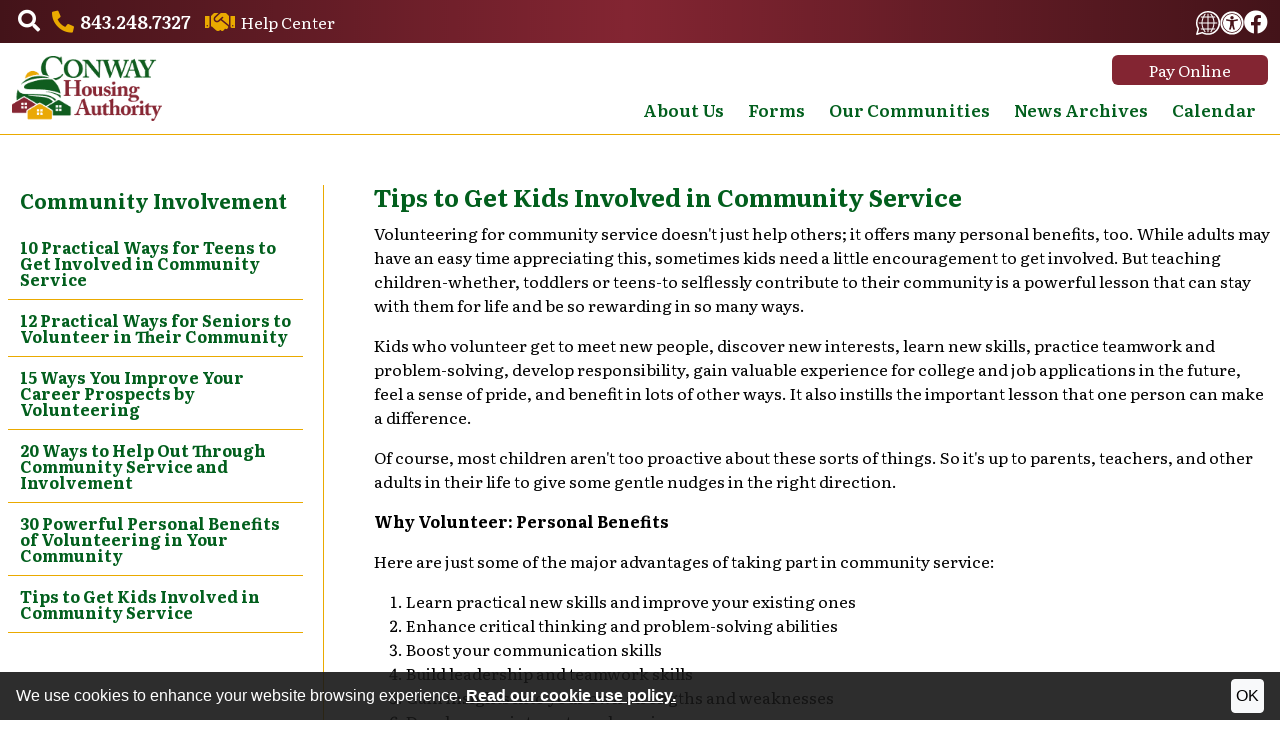

--- FILE ---
content_type: text/html; charset=UTF-8
request_url: https://www.conwayhousingsc.org/tips-to-get-kids-involved-in-community-service
body_size: 42428
content:
<!DOCTYPE html>
<html lang="en">
    <head>
			<meta property="og:type" content="article" />
	<meta property="og:title" content="Tips to Get Kids Involved in Community Service  Conway Housing Authority  South Carolina" />
	<meta property="og:url" content="https://www.conwayhousingsc.org/tips-to-get-kids-involved-in-community-service" />
	<meta property="og:description" content="Volunteering for community service doesnt just help others; it offers many&nbsp;personal benefits, too. While adults may have an easy" />
	<meta property="og:image" content="https://conwayhousingsc.org/templates/conwayhousingsc.org/images/fb-posting-logo.png" />
	
		<!-- Global site tag (gtag.js) - Google Analytics -->
		<script async src="https://www.googletagmanager.com/gtag/js?id=G-8378F7Z3S1"></script>
		<script>
		window.dataLayer = window.dataLayer || [];
		function gtag(){dataLayer.push(arguments);}
		gtag('js', new Date());

		gtag('config', 'G-8378F7Z3S1');
		</script>

        <!-- Generated 2026-01-21 04:52:48 -->

        <meta charset="utf-8">
        <meta http-equiv="X-UA-Compatible" content="IE=edge">
        <meta name="viewport" content="width=device-width, initial-scale=1.0">
		<meta name="theme-color" content="#005c28">
		<meta property="fb:app_id" content="623428984457264">

        	<title>Tips to Get Kids Involved in Community Service | Conway Housing Authority | South Carolina</title>

		<meta name="ControllerName" content="PagesController">
		<meta name="ControllerAction" content="ViewPage">

		<link rel="apple-touch-icon" sizes="57x57" href="templates/conwayhousingsc.org/images/favicons/apple-icon-57x57.png?v=1.1">
		<link rel="apple-touch-icon" sizes="60x60" href="templates/conwayhousingsc.org/images/favicons/apple-icon-60x60.png?v=1.1">
		<link rel="apple-touch-icon" sizes="72x72" href="templates/conwayhousingsc.org/images/favicons/apple-icon-72x72.png?v=1.1">
		<link rel="apple-touch-icon" sizes="76x76" href="templates/conwayhousingsc.org/images/favicons/apple-icon-76x76.png?v=1.1">
		<link rel="apple-touch-icon" sizes="114x114" href="templates/conwayhousingsc.org/images/favicons/apple-icon-114x114.png?v=1.1">
		<link rel="apple-touch-icon" sizes="120x120" href="templates/conwayhousingsc.org/images/favicons/apple-icon-120x120.png?v=1.1">
		<link rel="apple-touch-icon" sizes="144x144" href="templates/conwayhousingsc.org/images/favicons/apple-icon-144x144.png?v=1.1">
		<link rel="apple-touch-icon" sizes="152x152" href="templates/conwayhousingsc.org/images/favicons/apple-icon-152x152.png?v=1.1">
		<link rel="apple-touch-icon" sizes="180x180" href="templates/conwayhousingsc.org/images/favicons/apple-icon-180x180.png?v=1.1">
		<link rel="icon" type="image/png" sizes="192x192" href="templates/conwayhousingsc.org/images/favicons/android-icon-192x192.png?v=1.1">
		<link rel="icon" type="image/png" sizes="32x32" href="templates/conwayhousingsc.org/images/favicons/favicon-32x32.png?v=1.1">
		<link rel="icon" type="image/png" sizes="96x96" href="templates/conwayhousingsc.org/images/favicons/favicon-96x96.png?v=1.1">
		<link rel="icon" type="image/png" sizes="16x16" href="templates/conwayhousingsc.org/images/favicons/favicon-16x16.png?v=1.1">
        <link rel="shortcut icon" type="image/x-icon" href="/favicon.ico?v=1.1">

        <link rel="stylesheet" href="/libs/css/helpers.css">
		<link rel="stylesheet" href="/templates/conwayhousingsc.org/css/styles.css?v=1.12">
		<link rel="stylesheet" href="/libs/css/view.css?v=0.01">
<link rel="stylesheet" href="/libs/css/global.css?v=0.01">
<link rel="stylesheet" href="/libs/js/galleria/themes/classic/galleria.classic.css?v=0.01">

		<script src="https://ajax.googleapis.com/ajax/libs/jquery/3.6.0/jquery.min.js"></script>		<script src="/libs/js/helpers.js"></script>
		<script src="/templates/conwayhousingsc.org/js/libs.min.js?v=1.12"></script>
		<script src="/templates/conwayhousingsc.org/js/main.min.js?v=1.12"></script>
		<script src="/libs/js/utility.js?v=0.01"></script>
<script src="/libs/js/cookie_consent.js?v=0.0?v=0.01"></script>

    </head>

	<style>
		header {
			border-bottom: 1px solid #eaaa00;
		}

		.button-links {
			display: none;
		}

		@media (min-width: 576px) {
			.header-bottom {
				display: inline;
			}
		}
	</style>

	<body>

		<div id="skipToContent"><a href="#pages-body-content">Skip to Main Content</a></div>

		
		<div class="row flex-nowrap g-0">

			<div class="col-auto menu-col">
				<div id="mobile-menu" class="mobile-menu-element collapse collapse-horizontal border-end min-vh-100">
    

    <div class="close-menu-box mm-close-block">
        <a href="javascript:void(0);" id="close-link" aria-label="Close the mobile menu" data-bs-target=".mobile-menu-element" data-bs-toggle="collapse" class="close-menu" tabindex="0" role="button" onclick="$('body').removeClass('overflow-hidden'); $('body').removeClass('overflow-hidden');"><i class="fas fa-times-circle"></i></a>
    </div>

    
    <script> var activeMenu = "mm-nav-2-11-2"; </script>
    <ul id="mm-nav" class="list-group border-0 rounded-0 text-sm-start collapse show">
    <li><a href="https://www.conwaysc.housingmanager.com" class="mm-link ease menu-highlight" target="_blank">Pay Online</a></li>
            <li><a href="/" class="mm-link ease ">Home</a></li>
            <li><a href="javascript:void(0);" onclick="$('#mm-nav-2').collapse('toggle'); $('#mm-nav').collapse('toggle');" class="mm-link ease ">About Us&nbsp;<i class="fas fa-angle-right"></i></a></li>
            <li><a href="/calendar" class="mm-link ease ">Calendar</a></li>
            <li><a href="/forms" class="mm-link ease ">Forms</a></li>
            <li><a href="/our-communities" class="mm-link ease ">Our Communities</a></li>
            <li><a href="/news-archives" class="mm-link ease ">News Archives</a></li>
            <li><a href="/help-center" class="mm-link ease ">Help Center</a></li>
            </ul>
    <div id="submenu" class="submenus"><ul id="mm-nav-2" class="list-group border-0 rounded-0 text-sm-start min-vh-100 collapse">
        <li><a href="javascript:void(0);" onclick="$('#mm-nav-2').collapse('toggle'); $('#mm-nav').collapse('toggle');" role="button" tabindex="0" class="mm-link mm-back-link"><i class="fas fa-angle-left"></i>&nbsp;Back</a></li>
        <li><a href="/about-us" class="mm-link ease ">About Us</a></li>
            <li><a href="/agency-plans" class="mm-link ease ">Agency Plans</a></li>
                <li><a href="/board-of-commissioners" class="mm-link ease ">Board of Commissioners</a></li>
                <li><a href="/careers" class="mm-link ease ">Careers</a></li>
                <li><a href="/community-partnerships" class="mm-link ease ">Community Partnerships</a></li>
                <li><a href="/covid-info" class="mm-link ease ">Covid Information</a></li>
                <li><a href="javascript:void(0);" onclick="$('#mm-nav-2-5').collapse('toggle'); $('#mm-nav-2').collapse('toggle');" role="button" tabindex="0" class="mm-link ease ">E-Newsletter&nbsp;<i class="fas fa-angle-right"></i></a></li>
                <li><a href="/executive-director-employee" class="mm-link ease ">Executive Director</a></li>
                <li><a href="javascript:void(0);" onclick="$('#mm-nav-2-7').collapse('toggle'); $('#mm-nav-2').collapse('toggle');" role="button" tabindex="0" class="mm-link ease ">Housing Programs&nbsp;<i class="fas fa-angle-right"></i></a></li>
                <li><a href="/landlords" class="mm-link ease ">Landlords</a></li>
                <li><a href="javascript:void(0);" onclick="$('#mm-nav-2-9').collapse('toggle'); $('#mm-nav-2').collapse('toggle');" role="button" tabindex="0" class="mm-link ease ">Maintenance&nbsp;<i class="fas fa-angle-right"></i></a></li>
                <li><a href="javascript:void(0);" onclick="$('#mm-nav-2-10').collapse('toggle'); $('#mm-nav-2').collapse('toggle');" role="button" tabindex="0" class="mm-link ease ">Procurement/Bids/RFPs&nbsp;<i class="fas fa-angle-right"></i></a></li>
                <li><a href="javascript:void(0);" onclick="$('#mm-nav-2-11').collapse('toggle'); $('#mm-nav-2').collapse('toggle');" role="button" tabindex="0" class="mm-link ease ">Resources&nbsp;<i class="fas fa-angle-right"></i></a></li>
                <li><a href="javascript:void(0);" onclick="$('#mm-nav-2-12').collapse('toggle'); $('#mm-nav-2').collapse('toggle');" role="button" tabindex="0" class="mm-link ease ">Residents&nbsp;<i class="fas fa-angle-right"></i></a></li>
                <li><a href="/staff" class="mm-link ease ">Staff</a></li>
                </ul>
        <ul id="mm-nav-2-5" class="list-group border-0 rounded-0 text-sm-start min-vh-100 collapse">
        <li><a href="javascript:void(0);" onclick="$('#mm-nav-2-5').collapse('toggle'); $('#mm-nav-2').collapse('toggle');" role="button" tabindex="0" class="mm-link mm-back-link"><i class="fas fa-angle-left"></i>&nbsp;Back</a></li>
        <li><a href="/e-newsletter" class="mm-link ease ">E-Newsletter</a></li>
                <li><a href="/january-2025-e-newsletter" class="mm-link ease ">January 2025 E-Newsletter</a></li>
                <li><a href="/december-e-newsletter" class="mm-link ease ">December 2024 E-Newsletter</a></li>
                <li><a href="/november-e-newsletter" class="mm-link ease ">November 2024 E-Newsletter</a></li>
                <li><a href="/october-2024-e-newsletter" class="mm-link ease ">October 2024 E-Newsletter</a></li>
                <li><a href="/september-2024-e-newsletter" class="mm-link ease ">September 2024 E-Newsletter</a></li>
                <li><a href="/august-2024-e-newsletter" class="mm-link ease ">August 2024 E-Newsletter</a></li>
                <li><a href="/july-2024-e-newsletter" class="mm-link ease ">July 2024 E-Newsletter</a></li>
                <li><a href="/june-2024-e-newsletter" class="mm-link ease ">June 2024 E-Newsletter</a></li>
                <li><a href="/may-2024-e-newsletter" class="mm-link ease ">May 2024 E-Newsletter</a></li>
                </ul>
        <ul id="mm-nav-2-7" class="list-group border-0 rounded-0 text-sm-start min-vh-100 collapse">
        <li><a href="javascript:void(0);" onclick="$('#mm-nav-2-7').collapse('toggle'); $('#mm-nav-2').collapse('toggle');" role="button" tabindex="0" class="mm-link mm-back-link"><i class="fas fa-angle-left"></i>&nbsp;Back</a></li>
        <li><a href="/housing-programs" class="mm-link ease ">Housing Programs</a></li>
                <li><a href="/application" class="mm-link ease ">Application</a></li>
                <li><a href="/housing-choice-vouchers" class="mm-link ease ">Housing Choice Vouchers</a></li>
                <li><a href="javascript:void(0);" onclick="$('#mm-nav-2-7-2').collapse('toggle'); $('#mm-nav-2-7').collapse('toggle');" role="button" tabindex="0" class="mm-link ease ">Public Housing&nbsp;<i class="fas fa-angle-right"></i></a></li>
                </ul>
        <ul id="mm-nav-2-7-2" class="list-group border-0 rounded-0 text-sm-start min-vh-100 collapse">
        <li><a href="javascript:void(0);" onclick="$('#mm-nav-2-7-2').collapse('toggle'); $('#mm-nav-2-7').collapse('toggle');" role="button" tabindex="0" class="mm-link mm-back-link"><i class="fas fa-angle-left"></i>&nbsp;Back</a></li>
        <li><a href="/public-housing" class="mm-link ease ">Public Housing</a></li>
                <li><a href="/section-8-new-construction" class="mm-link ease ">Section 8 New Construction</a></li>
                </ul>
        <ul id="mm-nav-2-9" class="list-group border-0 rounded-0 text-sm-start min-vh-100 collapse">
        <li><a href="javascript:void(0);" onclick="$('#mm-nav-2-9').collapse('toggle'); $('#mm-nav-2').collapse('toggle');" role="button" tabindex="0" class="mm-link mm-back-link"><i class="fas fa-angle-left"></i>&nbsp;Back</a></li>
        <li><a href="/maintenance" class="mm-link ease ">Maintenance</a></li>
                <li><a href="/emergency-maintenance" class="mm-link ease ">Emergency Maintenance</a></li>
                <li><a href="/maintenance-tip-clogged-sewers" class="mm-link ease ">Maintenance Tip: Clogged Sewers</a></li>
                <li><a href="/maintenance-tip-save-on-energy-costs" class="mm-link ease ">Maintenance Tip: Save on Energy Costs</a></li>
                <li><a href="/maintenance-tip-thermostats" class="mm-link ease ">Maintenance Tip: Thermostats</a></li>
                <li><a href="/standard-maintenance-charges" class="mm-link ease ">Standard Maintenance Charges</a></li>
                </ul>
        <ul id="mm-nav-2-10" class="list-group border-0 rounded-0 text-sm-start min-vh-100 collapse">
        <li><a href="javascript:void(0);" onclick="$('#mm-nav-2-10').collapse('toggle'); $('#mm-nav-2').collapse('toggle');" role="button" tabindex="0" class="mm-link mm-back-link"><i class="fas fa-angle-left"></i>&nbsp;Back</a></li>
        <li><a href="/procurement-bids-rfps" class="mm-link ease ">Procurement/Bids/RFPs</a></li>
                <li><a href="/section-3-registry" class="mm-link ease ">Section 3 Registry</a></li>
                <li><a href="/ground-maintenance-bid-proposal" class="mm-link ease ">Ground Maintenance Bid Proposal</a></li>
                </ul>
        <ul id="mm-nav-2-11" class="list-group border-0 rounded-0 text-sm-start min-vh-100 collapse">
        <li><a href="javascript:void(0);" onclick="$('#mm-nav-2-11').collapse('toggle'); $('#mm-nav-2').collapse('toggle');" role="button" tabindex="0" class="mm-link mm-back-link"><i class="fas fa-angle-left"></i>&nbsp;Back</a></li>
        <li><a href="/resources" class="mm-link ease ">Resources</a></li>
                <li><a href="javascript:void(0);" onclick="$('#mm-nav-2-11-0').collapse('toggle'); $('#mm-nav-2-11').collapse('toggle');" role="button" tabindex="0" class="mm-link ease ">Budget-Friendly Living&nbsp;<i class="fas fa-angle-right"></i></a></li>
                <li><a href="javascript:void(0);" onclick="$('#mm-nav-2-11-1').collapse('toggle'); $('#mm-nav-2-11').collapse('toggle');" role="button" tabindex="0" class="mm-link ease ">Coping and Conquering&nbsp;<i class="fas fa-angle-right"></i></a></li>
                <li><a href="javascript:void(0);" onclick="$('#mm-nav-2-11-2').collapse('toggle'); $('#mm-nav-2-11').collapse('toggle');" role="button" tabindex="0" class="mm-link ease ">Community Involvement&nbsp;<i class="fas fa-angle-right"></i></a></li>
                <li><a href="javascript:void(0);" onclick="$('#mm-nav-2-11-3').collapse('toggle'); $('#mm-nav-2-11').collapse('toggle');" role="button" tabindex="0" class="mm-link ease ">Personal and Professional Development&nbsp;<i class="fas fa-angle-right"></i></a></li>
                </ul>
        <ul id="mm-nav-2-11-0" class="list-group border-0 rounded-0 text-sm-start min-vh-100 collapse">
        <li><a href="javascript:void(0);" onclick="$('#mm-nav-2-11-0').collapse('toggle'); $('#mm-nav-2-11').collapse('toggle');" role="button" tabindex="0" class="mm-link mm-back-link"><i class="fas fa-angle-left"></i>&nbsp;Back</a></li>
        <li><a href="/budget-friendly-living" class="mm-link ease ">Budget-Friendly Living</a></li>
                <li><a href="/15-simple-tips-to-save-money-on-a-wedding" class="mm-link ease ">15 Simple Tips to Save Money on a Wedding</a></li>
                <li><a href="/15-simple-tips-to-save-money-on-baby-supplies" class="mm-link ease ">15 Simple Tips to Save Money on Baby Supplies</a></li>
                <li><a href="/15-simple-tips-to-save-money-on-prescription-medications" class="mm-link ease ">15 Simple Tips to Save Money on Prescription Medications</a></li>
                <li><a href="/15-simple-tips-to-save-money-on-your-water-bill" class="mm-link ease ">15 Simple Tips to Save Money on Your Water Bill</a></li>
                <li><a href="/20-simple-tips-to-save-money-on-car-insurance" class="mm-link ease ">20 Simple Tips to Save Money on Car Insurance</a></li>
                <li><a href="/20-simple-tips-to-save-money-on-gas" class="mm-link ease ">20 Simple Tips to Save Money on Gas</a></li>
                <li><a href="/25-simple-tips-to-save-money-on-groceries" class="mm-link ease ">25 Simple Tips to Save Money on Groceries</a></li>
                <li><a href="/practical-ideas-for-enjoying-a-cheap-date-night-together" class="mm-link ease ">Practical Ideas for Enjoying a Cheap Date Night Together</a></li>
                <li><a href="/practical-ideas-for-taking-a-cheap-vacation" class="mm-link ease ">Practical Ideas for Taking a Cheap Vacation</a></li>
                <li><a href="/tips-on-what-to-do-if-you-cant-pay-your-medical-bills" class="mm-link ease ">Tips on What to Do if You Can’t Pay Your Medical Bills</a></li>
                </ul>
        <ul id="mm-nav-2-11-1" class="list-group border-0 rounded-0 text-sm-start min-vh-100 collapse">
        <li><a href="javascript:void(0);" onclick="$('#mm-nav-2-11-1').collapse('toggle'); $('#mm-nav-2-11').collapse('toggle');" role="button" tabindex="0" class="mm-link mm-back-link"><i class="fas fa-angle-left"></i>&nbsp;Back</a></li>
        <li><a href="/coping-and-conquering" class="mm-link ease ">Coping and Conquering</a></li>
                <li><a href="/10-early-warning-signs-of-alzheimers-disease" class="mm-link ease ">10 Early Warning Signs of Alzheimer's Disease</a></li>
                <li><a href="/10-important-tips-for-getting-past-hardships" class="mm-link ease ">10 Important Tips for Getting Past Hardships</a></li>
                <li><a href="/10-tips-to-help-you-sleep-better-fall-asleep-faster-and-stay-asleep" class="mm-link ease ">10 Tips to Help You Sleep Better: Fall Asleep Faster and Stay Asleep</a></li>
                <li><a href="/12-essential-tips-to-resolve-family-conflicts" class="mm-link ease ">12 Essential Tips to Resolve Family Conflicts</a></li>
                <li><a href="/15-great-ways-for-seniors-to-stay-socially-active" class="mm-link ease ">15 Great Ways for Seniors to Stay Socially Active</a></li>
                <li><a href="/25-free-ways-to-reduce-stress-and-anxiety" class="mm-link ease ">25 Free Ways to Reduce Stress and Anxiety</a></li>
                <li><a href="/do-you-know-how-assistance-dogs-help-people-with-disabilities" class="mm-link ease ">Do You Know How Assistance Dogs Help People with Disabilities?</a></li>
                <li><a href="/important-tips-for-self-care-during-times-of-hardship" class="mm-link ease ">Important Tips for Self-Care During Times of Hardship</a></li>
                <li><a href="/some-of-the-benefits-to-seniors-of-staying-socially-active" class="mm-link ease ">Some of the Benefits to Seniors of Staying Socially Active</a></li>
                <li><a href="/tips-for-reducing-your-risk-of-catching-the-covid-19-virus" class="mm-link ease ">Tips for Reducing Your Risk of Catching the COVID-19 Virus</a></li>
                </ul>
        <ul id="mm-nav-2-11-2" class="list-group border-0 rounded-0 text-sm-start min-vh-100 collapse">
        <li><a href="javascript:void(0);" onclick="$('#mm-nav-2-11-2').collapse('toggle'); $('#mm-nav-2-11').collapse('toggle');" role="button" tabindex="0" class="mm-link mm-back-link"><i class="fas fa-angle-left"></i>&nbsp;Back</a></li>
        <li><a href="/community-involvement" class="mm-link ease ">Community Involvement</a></li>
                <li><a href="/10-practical-ways-for-teens-to-get-involved-in-community-service" class="mm-link ease ">10 Practical Ways for Teens to Get Involved in Community Service</a></li>
                <li><a href="/12-practical-ways-for-seniors-to-volunteer-in-their-community" class="mm-link ease ">12 Practical Ways for Seniors to Volunteer in Their Community</a></li>
                <li><a href="/15-ways-you-improve-your-career-prospects-by-volunteering" class="mm-link ease ">15 Ways You Improve Your Career Prospects by Volunteering</a></li>
                <li><a href="/20-ways-to-help-out-through-community-service-and-involvement" class="mm-link ease ">20 Ways to Help Out Through Community Service and Involvement</a></li>
                <li><a href="/30-powerful-personal-benefits-of-volunteering-in-your-community" class="mm-link ease ">30 Powerful Personal Benefits of Volunteering in Your Community</a></li>
                <li><a href="/tips-to-get-kids-involved-in-community-service" class="mm-link ease ">Tips to Get Kids Involved in Community Service</a></li>
                </ul>
        <ul id="mm-nav-2-11-3" class="list-group border-0 rounded-0 text-sm-start min-vh-100 collapse">
        <li><a href="javascript:void(0);" onclick="$('#mm-nav-2-11-3').collapse('toggle'); $('#mm-nav-2-11').collapse('toggle');" role="button" tabindex="0" class="mm-link mm-back-link"><i class="fas fa-angle-left"></i>&nbsp;Back</a></li>
        <li><a href="/personal-and-professional-development" class="mm-link ease ">Personal and Professional Development</a></li>
                <li><a href="/10-practical-ways-to-make-extra-money-working-from-home" class="mm-link ease ">10 Practical Ways to Make Extra Money Working from Home</a></li>
                <li><a href="/10-reputable-websites-offering-free-online-classes" class="mm-link ease ">10 Reputable Websites Offering Free Online Classes</a></li>
                <li><a href="/15-ways-you-improve-your-career-prospects-by-volunteering" class="mm-link ease ">15 Ways You Improve Your Career Prospects by Volunteering</a></li>
                <li><a href="/how-to-improve-your-credit-score" class="mm-link ease ">How to Improve Your Credit Score</a></li>
                <li><a href="/quick-tips-for-losing-weight-with-healthy-lifestyle-changes" class="mm-link ease ">Quick Tips for Losing Weight with Healthy Lifestyle Changes</a></li>
                <li><a href="/quick-tips-for-making-a-great-resume" class="mm-link ease ">Quick Tips for Making a Great Resume</a></li>
                <li><a href="/quick-tips-for-successful-phone-interviews-to-get-an-in-person-meeting" class="mm-link ease ">Quick Tips for Successful Phone Interviews to Get an In-Person Meeting</a></li>
                <li><a href="/quick-tips-on-how-to-declutter-your-home" class="mm-link ease ">Quick Tips on How to Declutter Your Home</a></li>
                <li><a href="/quick-tips-on-how-to-get-more-physical-activity-through-the-day" class="mm-link ease ">Quick Tips on How to Get More Physical Activity Through the Day</a></li>
                <li><a href="/tips-for-asking-for-a-raise-maximize-your-chances-of-getting-more-money" class="mm-link ease ">Tips for Asking for a Raise: Maximize Your Chances of Getting More Money</a></li>
                </ul>
        <ul id="mm-nav-2-12" class="list-group border-0 rounded-0 text-sm-start min-vh-100 collapse">
        <li><a href="javascript:void(0);" onclick="$('#mm-nav-2-12').collapse('toggle'); $('#mm-nav-2').collapse('toggle');" role="button" tabindex="0" class="mm-link mm-back-link"><i class="fas fa-angle-left"></i>&nbsp;Back</a></li>
        <li><a href="/residents" class="mm-link ease ">Residents</a></li>
                <li><a href="javascript:void(0);" onclick="$('#mm-nav-2-12-0').collapse('toggle'); $('#mm-nav-2-12').collapse('toggle');" role="button" tabindex="0" class="mm-link ease ">Disaster Preparedness&nbsp;<i class="fas fa-angle-right"></i></a></li>
                <li><a href="/domestic-violence-protections-vawa" class="mm-link ease ">Domestic Violence Protections (VAWA)</a></li>
                <li><a href="/no-smoking-policy" class="mm-link ease ">No Smoking Policy</a></li>
                <li><a href="/report-fraud" class="mm-link ease ">Report Fraud</a></li>
                <li><a href="/resources" class="mm-link ease ">Resources</a></li>
                <li><a href="/scholarships" class="mm-link ease ">Scholarships</a></li>
                <li><a href="/trafficking" class="mm-link ease ">Trafficking</a></li>
                <li><a href="/what-home-means-to-me-poster-contest" class="mm-link ease ">What Home Means to Me Poster Contest</a></li>
                <li><a href="/ground-maintenance-bid-proposal" class="mm-link ease ">Ground Maintenance Bid Proposal</a></li>
                </ul>
        <ul id="mm-nav-2-12-0" class="list-group border-0 rounded-0 text-sm-start min-vh-100 collapse">
        <li><a href="javascript:void(0);" onclick="$('#mm-nav-2-12-0').collapse('toggle'); $('#mm-nav-2-12').collapse('toggle');" role="button" tabindex="0" class="mm-link mm-back-link"><i class="fas fa-angle-left"></i>&nbsp;Back</a></li>
        <li><a href="/disaster-preparedness" class="mm-link ease ">Disaster Preparedness</a></li>
                <li><a href="/disaster-kit" class="mm-link ease ">Disaster Kit</a></li>
                <li><a href="/hurricane-preparedness" class="mm-link ease ">Hurricane Preparedness</a></li>
                <li><a href="/preparing-to-evacuate" class="mm-link ease ">Preparing to Evacuate</a></li>
                </ul>
        </div>
    <script>
$(document).ready(function(){

        if (activeMenu){

            if($(window).width() <= 992) {
                if (activeMenu != "mm-nav"){
                    $('.submenus').show();
                    $("#mm-nav").collapse('toggle');
                    $('#'+activeMenu).collapse('toggle');
                    $('#'+activeMenu+' .mm-back-link').focus();
                }
            }

        }
    });

    </script>

</div>			</div>

			<div id="wrapper">

				<div class="col-auto body-col overflow-hidden">
					<div class="mask collapse collapse-horizontal mobile-menu-element"></div>

					
<header>

	<div class="group-container">

		<div class="sticky-header">

    <div class="menu-trigger nav-toggler pointer" role="button" tabindex="0" aria-label="Open the navigation menu for more options.">
        <i class='fas fa-bars' aria-hidden='true'></i>        <div class="marginLeft5">menu</div>
    </div>

    <a href="/">
        <img id="stickyHeaderLogo" src="/templates/conwayhousingsc.org/images/logos/sticky-header-min.png" alt="Conway Housing Authority Logo" width="127" height="54">
    </a>

</div>		<form action="/search.php" name="form_search" id="searchForm">
	<input type="hidden" name="search" value="1">
	<input type="text" class="searchInput" name="query" placeholder="Search" onfocus="$('.searchInput').val(''); $('.searchSubmit').removeAttr('disabled');" aria-label="Search This Site">
	<button aria-label="Submit Site Search" type="submit" name="submit" value="1" class="searchButton pointer" onclick="if($('.searchInput').val() == '') { return false; }"><i class='fas fa-search' aria-hidden='true'></i></button>
</form>
		<div class="header-top">
			<div class="menu-trigger nav-toggler" role="button" tabindex="0" aria-label="Open the navigation menu for more options.">
				<i class='fas fa-bars' aria-hidden='true'></i>				<div>menu</div>
			</div>

			<div class="help-links">
				<span class="search-trigger" role="button" tabindex="0" aria-label="Open the search form."><i class='fas fa-search' aria-hidden='true'></i></span>
				<a href="tel:+18432487327" class="phone" aria-label="Main office phone number - 843.248.7327"><i class='fas fa-phone-alt' aria-hidden='true'></i> <strong>843.248.7327</strong></a>
				<a href="/help-center" aria-label="Contact us through our Help Center."><i class='fas fa-handshake' aria-hidden='true'></i> <span>Help Center</span></a>
				<a href="https://www.facebook.com/conwayhousingauthority"  target="_blank" rel="noopener" class="facebook-mobile" aria-label="Like us on Facebook."><i class='fab fa-facebook' aria-hidden='true'></i></a>
			</div>

			<div class="info-links">
				<a href="https://translate.google.com/translate?hl=&sl=en&tl=es&u=https://www.conwayhousingsc.org/site-map"  target="_blank" rel="noopener" aria-label="Translate this website."><img src="/templates/conwayhousingsc.org/images/svgs/icon-translate.svg" alt="Translate Icon." width="24" height="24"></a>
				<a href="/accessibility-copyrights-credits#accessibility" aria-label="View our accessibility statement."><img src="/templates/conwayhousingsc.org/images/svgs/icon-accessibility.svg" alt="Accessibility Icon." width="24" height="24"></a>
				<a href="https://www.facebook.com/conwayhousingauthority"  target="_blank" rel="noopener" class="facebook-large" aria-label="Like us on Facebook."><i class='fab fa-facebook' aria-hidden='true'></i></a>
			</div>
		</div>

		<div class="header-middle">
			<a href="/" class="logo" aria-label="Take me back to the home page.">
				<picture>
					<source media="(min-width:992px)" srcset="/templates/conwayhousingsc.org/images/logos/logo-large-min.png" width="200" height="86">
					<img src="/templates/conwayhousingsc.org/images/logos/logo-min.png" alt="Conway Housing Authority Logo" width="150" height="64">
				</picture>
			</a>

			<div class="right-info">
				<div class="button-links">
									<a href="https://conwaysc.housingmanager.com"  target="_blank" rel="noopener" class="button">Pay Online</a>
				</div>

				<div class="nav-links">
					<ul>
						<li class="nav-item dropdown">
                            <a href="/about-us" class="dropdown-toggle" tabindex="0" role="button">About Us</a>
                            <ul class="dropdown-menu dropdown-menu-0">
		<li><a class="dropdown-item dropdown-item-0" href="/agency-plans">Agency Plans</a></li>
			<li><a class="dropdown-item dropdown-item-1" href="/board-of-commissioners">Board of Commissioners</a></li>
			<li><a class="dropdown-item dropdown-item-2" href="/careers">Careers</a></li>
			<li><a class="dropdown-item dropdown-item-3" href="/community-partnerships">Community Partnerships</a></li>
			<li><a class="dropdown-item dropdown-item-4" href="/covid-info">Covid Information</a></li>
			<li><a class="dropdown-item dropdown-item-5" href="/e-newsletter">E-Newsletter</a></li>
			<li><a class="dropdown-item dropdown-item-6" href="/executive-director-employee">Executive Director</a></li>
			<li><a class="dropdown-item dropdown-item-7" href="/housing-programs">Housing Programs</a></li>
			<li><a class="dropdown-item dropdown-item-8" href="/landlords">Landlords</a></li>
			<li><a class="dropdown-item dropdown-item-9" href="/maintenance">Maintenance</a></li>
			<li><a class="dropdown-item dropdown-item-10" href="/procurement-bids-rfps">Procurement/Bids/RFPs</a></li>
			<li><a class="dropdown-item dropdown-item-11" href="/resources">Resources</a></li>
			<li><a class="dropdown-item dropdown-item-12" href="/residents">Residents</a></li>
			<li><a class="dropdown-item dropdown-item-13" href="/staff">Staff</a></li>
			</ul>
		                        </li>
						<li><a href="/forms">Forms</a></li>
						<li><a href="/our-communities">Our Communities</a></li>
						<li><a href="/news-archives">News Archives</a></li>
						<li><a href="/calendar">Calendar</a></li>
					</ul>
				</div>
			</div>
		</div>

		<div class="header-bottom">
			<div class="button-links">
				<a href="https://conwaysc.housingmanager.com"  target="_blank" rel="noopener">Pay Online</a>
			</div>

			<div class="accessible-links">
				<a href="https://translate.google.com/translate?hl=&sl=en&tl=es&u=https://www.conwayhousingsc.org/site-map"  target="_blank" rel="noopener" aria-label="Translate this website"><img src="/templates/conwayhousingsc.org/images/svgs/icon-translate.svg" alt="" width="28" height="28"> <span>Translate</span></a>
				<a href="/accessibility-copyrights-credits#accessibility" aria-label="View our accessibility statement"><img src="/templates/conwayhousingsc.org/images/svgs/icon-accessibility.svg" alt="" width="28" height="28"> <span>Accessibility</span></a>
							</div>
		</div>

	</div>
</header>
					<main>
					<section id="interior" class="siteWidth center column-padding">

					
<section id="page-content" class="container-fluid">

    <div id="pagesContainer">

        <nav id="pages-menu" class="">
                <div id="pages-menu-heading">
                    <a href="/community-involvement">Community Involvement</a>
            </div>
    <div class="pages-menu-sub"><a href="/10-practical-ways-for-teens-to-get-involved-in-community-service" class="block" >10 Practical Ways for Teens to Get Involved in Community Service</a></div><div class="pages-menu-sub"><a href="/12-practical-ways-for-seniors-to-volunteer-in-their-community" class="block" >12 Practical Ways for Seniors to Volunteer in Their Community</a></div><div class="pages-menu-sub"><a href="/15-ways-you-improve-your-career-prospects-by-volunteering" class="block" >15 Ways You Improve Your Career Prospects by Volunteering</a></div><div class="pages-menu-sub"><a href="/20-ways-to-help-out-through-community-service-and-involvement" class="block" >20 Ways to Help Out Through Community Service and Involvement</a></div><div class="pages-menu-sub"><a href="/30-powerful-personal-benefits-of-volunteering-in-your-community" class="block" >30 Powerful Personal Benefits of Volunteering in Your Community</a></div><div class="pages-menu-sub"><a href="/tips-to-get-kids-involved-in-community-service" class="block" >Tips to Get Kids Involved in Community Service</a></div>        </nav>

        <div id="pages-body-content" class="">
            <h1 class="ptitles">Tips to Get Kids Involved in Community Service</h1>
            <div class="d-block d-lg-none mb-2 me-2 text-end"><a role="button" href="javascript:void(0);" onclick="$('#mm-nav').removeClass('show'); $('#mm-nav-2-11-2').addClass('show'); if ($('#mm-nav-2-11-2').css('display') === 'none') { $('#mm-nav-2-11-2').show(); }" role="button" tabindex="0" class="nav-toggler ease">More&nbsp;<i class="fas fa-angle-right"></i></a></div>            <p>Volunteering for community service doesn't just help others; it offers many&nbsp;personal benefits, too. While adults may have an easy time appreciating this, sometimes kids need a little encouragement to get involved. But teaching children-whether, toddlers or teens-to selflessly contribute to their community is a powerful lesson that can stay with them for life and be so rewarding in so many ways.<strong>&nbsp;</strong></p>
<p>Kids who volunteer get to meet new people, discover new interests, learn new skills, practice teamwork and problem-solving, develop responsibility, gain valuable experience for college and job applications in the future, feel a sense of pride, and benefit in lots of other ways. It also instills the important lesson that one person can make a difference.<strong>&nbsp;</strong></p>
<p>Of course, most children aren't too proactive about these sorts of things. So it's up to parents, teachers, and other adults in their life to give some gentle nudges in the right direction.</p>
<p><strong>Why Volunteer: Personal Benefits</strong></p>
<p>Here are just some of the major advantages of taking part in community service:</p>
<ol>
<li>Learn practical new skills and improve your existing ones</li>
<li>Enhance critical thinking and problem-solving abilities</li>
<li>Boost your communication skills</li>
<li>Build leadership and teamwork skills</li>
<li>Gain insights into your own strengths and weaknesses</li>
<li>Develop new interests and passions</li>
<li>Meet new people with similar interests</li>
<li>Make meaningful new friendships</li>
<li>Connect with professionals who may have opportunities for you now or in the future.</li>
<li>Build your resume with valuable experience and proof of character</li>
<li>Build your college and/or scholarship applications in similar ways</li>
<li>Discover an unexpected career path</li>
<li>Enjoy a change of scene</li>
<li>Get some additional physical activity</li>
<li>Become more stimulated and engaged with life</li>
<li>Reduce your stress levels</li>
<li>Improve your mood, outlook, and general satisfaction</li>
<li>Feel pride and boost your self-esteem for doing some good</li>
<li>Experience a powerful sense of purpose</li>
<li>Find creative inspiration</li>
<li>Further causes you believe in</li>
<li>Encourage your own sense of social responsibility and social justice</li>
<li>Become a more informed voter and activist</li>
<li>Expose yourself to different people from different walks of life</li>
<li>See past stereotypes about other groups through firsthand experience</li>
<li>Build a more well-rounded perspective on life and issues</li>
<li>Gain genuine, well-deserved admiration while setting a positive example</li>
<li>Fulfill community service requirements for school</li>
<li>Get your friends and family involved and watch them enjoy similar benefits</li>
<li>Live in a healthier, happier, more supportive, and united community</li>
</ol>        </div>

    </div>

</section>					<div class="clear"></div>
					</section>
					</main>

					<footer>
	<div class="sitewidth center">
		<div class="group-container">

			<div class="footer-top">
				<div class="logos">
					<a href="/">
						<picture>
							<img src="/templates/conwayhousingsc.org/images/logos/logo-white-min.png" alt="Conway Housing Authority Logo located in the footer." width="186" height="80" loading="lazy">
						</picture>
					</a>
				</div>

				<div class="contact-info">
					<h2 class="sr-only">Contact Information</h2>

					<div class="phones">
						<span>P</span> <a href="tel:+18432487327"><strong>843.248.7327</strong></a><br>
						<span>F</span> <strong>843.248.6234</strong>
					</div>

					<div class="hours">
						<span class="block">Mon-Wed: 7:00am - 4:30 pm</span>
						<span class="block">Closed 12:00 - 1:00 pm for Lunch</span>
						<span class="block">Closed Thursday and Friday</span>
					</div>
				</div>
			</div>

			<div class="footer-middle">
				<div class="disclaimers">
					<div class="icons">
						<img src="/templates/conwayhousingsc.org/images/svgs/icon-equalhousing.svg" width="28" height="28" alt="Equal Housing Opportunity" loading="lazy">
						<img src="/templates/conwayhousingsc.org/images/svgs/icon-handicap.svg" width="25" height="28" alt="Handicap Accessible" loading="lazy">
						<img src="/templates/conwayhousingsc.org/images/svgs/icon-accessibility.svg" width="27" height="27" alt="Web Accessibility Icon" loading="lazy">
					</div>

					<p class="disclaimer1">
						<strong class="block">We are an Equal Housing Opportunity Provider.</strong>
						We provide housing without discrimination on the basis of race, color, religion, sex, physical or mental handicap, familial status, national origin, or other protected class. To file a complaint of discrimination, write HUD Director, Office of Civil Rights, 451 7th Street S.W., Washington, D.C. 20410 or call Customer Service at <a href="tel:+12027081112">(202) 708-1112</a> (voice) or <a href="tel:+12027081455">(202) 708-1455</a> (TTY). HUD is an equal opportunity provider and employer.
					</p>

					<p class="disclaimer2">
						In accordance with federal law and United States Department of Housing and Urban Development (HUD) policy, this institution is prohibited from discriminating on the basis of race, color, national origin, age, disability, sex or familial status. To file a complaint of discrimination, write HUD Director, Office of Civil Rights, 451 7th Street S.W., Washington, DC 20410, or call <a href="tel:+12027081112">(202) 708-1112</a> (voice) or <a href="tel:+12027081455">(202) 708-1455</a> (TDD).
					</p>
				</div>
			</div>

			<div class="footer-bottom">
				<div class="copycred-address">
					<span>&copy; <a href="/accessibility-copyrights-credits">2026</a> Conway Housing Authority</span>

					<span class="footerPipe"> | </span><br>

					<div class="links">
						<span><a href="/site-map">Site Map</a></span>
						<span> | </span>
						<span><a href="/accessibility-copyrights-credits#accessibility">Accessibility</a></span>
					</div>

					<div class="address-info">
						<h3 class="sr-only">Address Information</h3>
						<div class="office">
							<a href="/" target="_blank" rel="noopener" class="">
							<span>2303 Leonard Avenue</span><br>
							<span>Conway, SC 29527</span></a>
						</div>
					</div>
				</div>

				<div class="site-design">
					<a href="https://www.brooksjeffrey.com/"  target="_blank" rel="noopener" class="bjm-logo" target="_blank" rel="noopener" aria-label="Site Design & Hosting by Brooks Jeffrey Marketing - The National Leader in Affordable Housing Marketing">
						<img src="/templates/conwayhousingsc.org/images/svgs/bjm-logo.svg?v=1.2" alt="Site Design and Hosting by BrooksJeffrey - The National Leader in Affordable Housing Marketing." width="216" height="28" loading="lazy">
					</a>
				</div>
			</div>

		</div>
	</div>
</footer>
				</div>

			</div>

		</div>

		<div id="imageModal" class="modal" tabindex="-1">
  <div class="modal-dialog modal-xl w-fit">
    <div class="modal-content w-auto">
      <div class="modal-header">
        <button type="button" class="btn-close" data-bs-dismiss="modal" aria-label="Close"></button>
      </div>
      <div class="modal-body text-center">
		<img alt="" src="/libs/images/modal-placeholder.png" class="modal-content w-auto center" id="imgPopupPlaceholder">
      </div>
      <div class="modal-footer text-center w-auto">
		<div id="imgPopupCaption" class="w-auto"></div>
      </div>
    </div>
  </div>
</div>

<script>
	document.addEventListener("DOMContentLoaded", function(event) { 
		console.log("Loading image enlarger");
		let modalImg = document.getElementById("imgPopupPlaceholder");
		let captionText = document.getElementById("imgPopupCaption");
		let imageModal = document.getElementById('imageModal');
		document.querySelectorAll("a img:not(.noModal)").forEach(function(item){
			item.classList.add("noModal");
		});
		document.querySelectorAll("#body-content img:not(.noModal), #page-content img:not(.noModal), #interior img:not(.noModal)").forEach(function(item){
			//console.log("Found image: ",item);
			item.setAttribute('data-bs-toggle','modal');
			item.setAttribute('data-bs-target','#imageModal');
			item.addEventListener('click',function(event){
				modalImg.src = event.target.src;
				captionText.innerHTML = event.target.alt;
				imageModal.addEventListener('shown.bs.modal', function () {
					modalImg.focus();
				})
			}); 
		});
	});
</script>	<!-- No Banners -->

	</body>

</html>

--- FILE ---
content_type: text/css
request_url: https://www.conwayhousingsc.org/libs/css/global.css?v=0.01
body_size: 3648
content:
#cookieConsent{font-family:sans-serif;font-size:16px!important;color:#fff!important;position:fixed;background-color:rgba(23,23,23,.9);z-index:999999999;width:100%;min-height:48px;bottom:0;display:none;left:0;border:unset;border-radius:unset}#cookieConsent a,#cookieConsent a:focus,#cookieConsent a:hover{color:#fff}.special_alert_slide{background-color:red}@media(min-width:576px){#imageModal .w-fit{width:fit-content!important}}table{caption-side:initial}button,input,select,textarea{font-family:inherit;font-size:100%;margin:0}button,input{line-height:normal}button,select{text-transform:none}button,html input[type=button],input[type=reset],input[type=submit]{-webkit-appearance:button;cursor:pointer}button[disabled],html input[disabled]{cursor:default}input[type=checkbox],input[type=radio]{box-sizing:border-box;padding:0}input[type=search]{-webkit-appearance:textfield;-moz-box-sizing:content-box;-webkit-box-sizing:content-box;box-sizing:content-box}input[type=search]::-webkit-search-cancel-button,input[type=search]::-webkit-search-decoration{-webkit-appearance:none}button::-moz-focus-inner,input::-moz-focus-inner{border:0;padding:0}textarea{overflow:auto;vertical-align:top}input[type=date],input[type=datetime-local],input[type=datetime],input[type=email],input[type=month],input[type=number],input[type=password],input[type=search],input[type=tel],input[type=text],input[type=time],input[type=url],input[type=week],select,textarea{-webkit-appearance:none;-webkit-border-radius:0;border-radius:0;font-family:inherit;border:1px solid #000;background-color:#fff;color:#000;-webkit-box-shadow:inset 0 1px 2px rgba(0,0,0,.1);box-shadow:inset 0 1px 2px rgba(0,0,0,.1);display:block;font-size:.875rem;padding:.5rem;width:100%;-moz-box-sizing:border-box;-webkit-box-sizing:border-box;box-sizing:border-box;-webkit-transition:-webkit-box-shadow .45s,border-color .45s ease-in-out;-moz-transition:-moz-box-shadow .45s,border-color .45s ease-in-out;transition:box-shadow .45s,border-color .45s ease-in-out}input[type=date]:focus,input[type=datetime-local]:focus,input[type=datetime]:focus,input[type=email]:focus,input[type=month]:focus,input[type=number]:focus,input[type=password]:focus,input[type=search]:focus,input[type=tel]:focus,input[type=text]:focus,input[type=time]:focus,input[type=url]:focus,input[type=week]:focus,textarea:focus{-webkit-box-shadow:0 0 5px #999;-moz-box-shadow:0 0 5px #999;box-shadow:0 0 5px #999;border-color:#000;background:#fafafa}input[type=date][disabled],input[type=datetime-local][disabled],input[type=datetime][disabled],input[type=email][disabled],input[type=month][disabled],input[type=number][disabled],input[type=password][disabled],input[type=search][disabled],input[type=tel][disabled],input[type=text][disabled],input[type=time][disabled],input[type=url][disabled],input[type=week][disabled],textarea[disabled]{background-color:#ddd}input[type=date],input[type=datetime-local],input[type=datetime]{min-height:38px}input[type=checkbox]+label,input[type=radio]+label{display:inline-block;margin-left:.5rem;margin-right:1rem;margin-bottom:0;vertical-align:baseline}input[type=file]{width:100%}select{-webkit-appearance:auto;padding:5px 8px;height:39px}.noShowRadio{display:none}.noShowRadio+label{display:inline-block;padding:5px;height:200px;width:100%;background-size:cover;background-position:center center;color:#fff;font-weight:700;text-shadow:0 0 10px #000,0 0 8px #000,0 0 6px #000;overflow:hidden;border:1px solid #666}.noShowRadio:checked+label{border-color:#ff0;outline:0;box-shadow:0 0 0 .5rem rgba(255,255,0,.5)}@media only screen and (max-width:767px),(max-device-width:767px){table,tbody,td,th,thead,tr{width:100%!important;height:auto!important;display:block}table{padding-bottom:1em}td{border:none;position:relative;padding:2% 0 2% 1%!important;text-align:center!important}td:before{position:absolute;top:6px;left:6px;width:45%;padding-right:10px;white-space:nowrap}td:after{content:" ";clear:both}}

--- FILE ---
content_type: application/javascript
request_url: https://www.conwayhousingsc.org/templates/conwayhousingsc.org/js/main.min.js?v=1.12
body_size: 2217
content:
$(document).ready((function(){$(".search-trigger").on("click keypress",(function(event){("click"==event.type||"keypress"==event.type&&13===event.keyCode)&&($("#searchForm").slideToggle(),$(".searchInput").focus())})),$(".mask").click((function(){$(".mobile-menu-element").collapse("toggle"),$("body").removeClass("overflow-hidden")})),$(window).resize((function(){$(window).width()>991&&(displayed=!1,$(".sticky-header").css("display","none"),$("#mobile-menu").hasClass("show")&&(console.log("resizing to desktop, closing mobile menu"),$(".mobile-menu-element").collapse("toggle"),$("body").removeClass("overflow-hidden")))})),$(".close-menu").on("click keypress",(function(event){("click"==event.type||"keypress"==event.type&&13===event.keyCode)&&$("body").removeClass("overflow-hidden")}));var displayed=!1;$(window).scroll((function(){window.scrollY>70&&window.innerWidth<=992?($(".sticky-header").css("display","flex"),!1===displayed&&($(".sticky-header").animate({paddingTop:25}).delay(100).animate({paddingTop:10}),$(".sticky-header > .menu-trigger").animate({paddingTop:20}).delay(100).animate({paddingTop:0}),displayed=!0)):window.scrollY<70&&(displayed=!1,$(".sticky-header").css("display","none"))})),$(".nav-toggler").click((function(){var body;$("html, body").stop().animate({scrollTop:0},0,"swing",(function(){$(".mobile-menu-element").collapse("toggle"),$("#mobile-sticky-top").css("display","none"),$("body").toggleClass("overflow-hidden"),$(".mm-close").focus()}))})),$(window).resize((function(){$(window).width()>992&&(displayed=!1,$(".sticky-header").css("display","none"),$("#mobile-menu").hasClass("show")&&$(".mobile-menu-element").collapse("toggle"))})),$(".youtube object").replaceWith((function(){var url=$(this).attr("data"),title="";return'<iframe title="'+(title=$(this).attr("title")?$(this).attr("title"):"YouTube Video Player")+'" width="100%" height="390" src="'+(url=url.substring(0,url.indexOf("&")))+'?wmode=opaque&rel=0" frameborder="0" allowfullscreen></iframe>'})),$("iframe.embed-responsive-item").replaceWith((function(){var url=$(this).attr("src"),title="";return'<iframe title="'+(title=$(this).attr("title")?$(this).attr("title"):"YouTube Video Player")+'" width="100%" height="390" src="'+url+'?wmode=opaque&rel=0" frameborder="0" allowfullscreen></iframe>'})),($(window).width()<991||$(".sticky-header").is(":visible"))&&$("#accessibility").length&&$("html, body").animate({scrollTop:$("#accessibility").offset().top-100},10)}));

--- FILE ---
content_type: image/svg+xml
request_url: https://www.conwayhousingsc.org/templates/conwayhousingsc.org/images/svgs/icon-translate.svg
body_size: 1851
content:
<?xml version="1.0" encoding="utf-8"?>
<!-- Generator: Adobe Illustrator 26.3.1, SVG Export Plug-In . SVG Version: 6.00 Build 0)  -->
<svg version="1.1" id="Layer_1" xmlns="http://www.w3.org/2000/svg" xmlns:xlink="http://www.w3.org/1999/xlink" x="0px" y="0px"
	 viewBox="0 0 139.7 140" style="enable-background:new 0 0 139.7 140;" xml:space="preserve">
<style type="text/css">
	.st0{fill:blue;}
</style>
<g>
	<path class="st0" d="M69.8,0C31.3,0,0,31.3,0,69.8C0,82,3.1,93.9,9.2,104.4l-8.5,29.7c-0.4,1.6,0.1,3.3,1.3,4.5
		c0.8,0.8,1.9,1.3,3.1,1.3c0.5,0,0.9-0.1,1.3-0.3l29.9-8.5c10.4,5.5,21.9,8.4,33.6,8.4c38.6,0.5,70.2-30.4,70.7-69
		C141,32.1,110.1,0.5,71.5,0C71,0,70.4,0,69.8,0z M18,105.2c0.4-1.2,0.3-2.6-0.4-3.6C11.9,92,8.8,81,8.8,69.8
		c0-33.7,27.3-61.1,61-61.1c33.7,0,61.1,27.3,61.1,61c0,33.7-27.3,61.1-61,61.1c0,0,0,0,0,0c-10.7,0-21.3-2.8-30.6-8.1
		c-0.7-0.4-1.5-0.7-2.3-0.7c-0.5,0-0.9,0.1-1.3,0.3l-24.4,6.9L18,105.2z"/>
	<path class="st0" d="M50.7,123.4c0.6,0.8,1.5,1.2,2.4,1.2c0.7,0,1.3-0.2,1.8-0.6c1.3-1,1.5-2.9,0.5-4.2c0,0,0,0,0,0
		c-3-3.7-5.7-7.7-7.9-11.9h19.3v13.7c0,1.7,1.4,3,3,3s3-1.4,3-3v-13.7h18.6c-2.1,4.2-4.5,8.1-7.3,11.9c-1,1.3-0.8,3.2,0.4,4.3
		c0.5,0.4,1.2,0.6,1.8,0.6c1,0,1.8-0.5,2.4-1.2c3.6-4.8,6.7-10,9.3-15.5h11.3c1.7,0,3-1.4,3-3s-1.4-3-3-3h-8.5
		c3.8-9.2,6-19,6.7-28.9h14c1.7,0,3-1.4,3-3s-1.4-3-3-3h-13.8c-0.2-9.9-2.2-19.7-5.9-28.9h7.6c1.7,0,3-1.4,3-3c0-1.7-1.4-3-3-3H99.1
		c-2.8-5.5-6.2-10.7-10.1-15.5c-1.1-1.3-3-1.5-4.3-0.5s-1.5,3-0.5,4.3c3,3.7,5.7,7.7,7.9,11.9H72.9V18.2c0-1.7-1.4-3-3-3s-3,1.4-3,3
		V32H48.2c2.1-4.2,4.5-8.1,7.3-11.9c1.1-1.3,0.8-3.2-0.5-4.3c-1.3-1.1-3.2-0.8-4.3,0.5c-3.6,4.8-6.7,10-9.3,15.5H30.3
		c-1.7,0-3,1.4-3,3c0,1.7,1.4,3,3,3h8.5c-3.8,9.2-6,18.9-6.7,28.9h-14c-1.7,0-3,1.4-3,3s1.4,3,3,3H32c0.2,9.9,2.2,19.7,5.9,28.9
		h-7.7c-1.7,0-3,1.4-3,3s1.4,3,3,3h10.4C43.4,113.4,46.8,118.6,50.7,123.4z M72.9,37.9h22.4c4.2,9.1,6.4,18.9,6.5,28.9H72.9V37.9z
		 M72.9,72.9h28.8c-0.4,5.2-1.2,10.3-2.6,15.4c-1.3,4.6-2.8,9.1-4.7,13.6H72.9V72.9z M40.6,51.4c1.3-4.6,2.8-9.1,4.7-13.5h21.5v28.9
		H38C38.4,61.6,39.2,56.5,40.6,51.4z M66.8,72.9v28.9H44.4c-4.2-9.1-6.4-18.9-6.5-28.9H66.8z"/>
</g>
</svg>


--- FILE ---
content_type: application/javascript
request_url: https://www.conwayhousingsc.org/templates/conwayhousingsc.org/js/libs.min.js?v=1.12
body_size: 127625
content:
/*!
  * Bootstrap v5.1.3 (https://getbootstrap.com/)
  * Copyright 2011-2021 The Bootstrap Authors (https://github.com/twbs/bootstrap/graphs/contributors)
  * Licensed under MIT (https://github.com/twbs/bootstrap/blob/main/LICENSE)
  */
!function(global,factory){"object"==typeof exports&&"undefined"!=typeof module?module.exports=factory():"function"==typeof define&&define.amd?define(factory):(global="undefined"!=typeof globalThis?globalThis:global||self).bootstrap=factory()}(this,(function(){"use strict";const MAX_UID=1e6,MILLISECONDS_MULTIPLIER=1e3,TRANSITION_END="transitionend",toType=obj=>null==obj?`${obj}`:{}.toString.call(obj).match(/\s([a-z]+)/i)[1].toLowerCase(),getUID=prefix=>{do{prefix+=Math.floor(1e6*Math.random())}while(document.getElementById(prefix));return prefix},getSelector=element=>{let selector=element.getAttribute("data-bs-target");if(!selector||"#"===selector){let hrefAttr=element.getAttribute("href");if(!hrefAttr||!hrefAttr.includes("#")&&!hrefAttr.startsWith("."))return null;hrefAttr.includes("#")&&!hrefAttr.startsWith("#")&&(hrefAttr=`#${hrefAttr.split("#")[1]}`),selector=hrefAttr&&"#"!==hrefAttr?hrefAttr.trim():null}return selector},getSelectorFromElement=element=>{const selector=getSelector(element);return selector&&document.querySelector(selector)?selector:null},getElementFromSelector=element=>{const selector=getSelector(element);return selector?document.querySelector(selector):null},getTransitionDurationFromElement=element=>{if(!element)return 0;let{transitionDuration:transitionDuration,transitionDelay:transitionDelay}=window.getComputedStyle(element);const floatTransitionDuration=Number.parseFloat(transitionDuration),floatTransitionDelay=Number.parseFloat(transitionDelay);return floatTransitionDuration||floatTransitionDelay?(transitionDuration=transitionDuration.split(",")[0],transitionDelay=transitionDelay.split(",")[0],1e3*(Number.parseFloat(transitionDuration)+Number.parseFloat(transitionDelay))):0},triggerTransitionEnd=element=>{element.dispatchEvent(new Event(TRANSITION_END))},isElement$1=obj=>!(!obj||"object"!=typeof obj)&&(void 0!==obj.jquery&&(obj=obj[0]),void 0!==obj.nodeType),getElement=obj=>isElement$1(obj)?obj.jquery?obj[0]:obj:"string"==typeof obj&&obj.length>0?document.querySelector(obj):null,typeCheckConfig=(componentName,config,configTypes)=>{Object.keys(configTypes).forEach(property=>{const expectedTypes=configTypes[property],value=config[property],valueType=value&&isElement$1(value)?"element":toType(value);if(!new RegExp(expectedTypes).test(valueType))throw new TypeError(`${componentName.toUpperCase()}: Option "${property}" provided type "${valueType}" but expected type "${expectedTypes}".`)})},isVisible=element=>!(!isElement$1(element)||0===element.getClientRects().length)&&"visible"===getComputedStyle(element).getPropertyValue("visibility"),isDisabled=element=>!element||element.nodeType!==Node.ELEMENT_NODE||(!!element.classList.contains("disabled")||(void 0!==element.disabled?element.disabled:element.hasAttribute("disabled")&&"false"!==element.getAttribute("disabled"))),findShadowRoot=element=>{if(!document.documentElement.attachShadow)return null;if("function"==typeof element.getRootNode){const root=element.getRootNode();return root instanceof ShadowRoot?root:null}return element instanceof ShadowRoot?element:element.parentNode?findShadowRoot(element.parentNode):null},noop=()=>{},reflow=element=>{element.offsetHeight},getjQuery=()=>{const{jQuery:jQuery}=window;return jQuery&&!document.body.hasAttribute("data-bs-no-jquery")?jQuery:null},DOMContentLoadedCallbacks=[],onDOMContentLoaded=callback=>{"loading"===document.readyState?(DOMContentLoadedCallbacks.length||document.addEventListener("DOMContentLoaded",()=>{DOMContentLoadedCallbacks.forEach(callback=>callback())}),DOMContentLoadedCallbacks.push(callback)):callback()},isRTL=()=>"rtl"===document.documentElement.dir,defineJQueryPlugin=plugin=>{onDOMContentLoaded(()=>{const $=getjQuery();if($){const name=plugin.NAME,JQUERY_NO_CONFLICT=$.fn[name];$.fn[name]=plugin.jQueryInterface,$.fn[name].Constructor=plugin,$.fn[name].noConflict=()=>($.fn[name]=JQUERY_NO_CONFLICT,plugin.jQueryInterface)}})},execute=callback=>{"function"==typeof callback&&callback()},executeAfterTransition=(callback,transitionElement,waitForTransition=!0)=>{if(!waitForTransition)return void execute(callback);const durationPadding=5,emulatedDuration=getTransitionDurationFromElement(transitionElement)+5;let called=!1;const handler=({target:target})=>{target===transitionElement&&(called=!0,transitionElement.removeEventListener(TRANSITION_END,handler),execute(callback))};transitionElement.addEventListener(TRANSITION_END,handler),setTimeout(()=>{called||triggerTransitionEnd(transitionElement)},emulatedDuration)},getNextActiveElement=(list,activeElement,shouldGetNext,isCycleAllowed)=>{let index=list.indexOf(activeElement);if(-1===index)return list[!shouldGetNext&&isCycleAllowed?list.length-1:0];const listLength=list.length;return index+=shouldGetNext?1:-1,isCycleAllowed&&(index=(index+listLength)%listLength),list[Math.max(0,Math.min(index,listLength-1))]},namespaceRegex=/[^.]*(?=\..*)\.|.*/,stripNameRegex=/\..*/,stripUidRegex=/::\d+$/,eventRegistry={};let uidEvent=1;const customEvents={mouseenter:"mouseover",mouseleave:"mouseout"},customEventsRegex=/^(mouseenter|mouseleave)/i,nativeEvents=new Set(["click","dblclick","mouseup","mousedown","contextmenu","mousewheel","DOMMouseScroll","mouseover","mouseout","mousemove","selectstart","selectend","keydown","keypress","keyup","orientationchange","touchstart","touchmove","touchend","touchcancel","pointerdown","pointermove","pointerup","pointerleave","pointercancel","gesturestart","gesturechange","gestureend","focus","blur","change","reset","select","submit","focusin","focusout","load","unload","beforeunload","resize","move","DOMContentLoaded","readystatechange","error","abort","scroll"]);function getUidEvent(element,uid){return uid&&`${uid}::${uidEvent++}`||element.uidEvent||uidEvent++}function getEvent(element){const uid=getUidEvent(element);return element.uidEvent=uid,eventRegistry[uid]=eventRegistry[uid]||{},eventRegistry[uid]}function bootstrapHandler(element,fn){return function handler(event){return event.delegateTarget=element,handler.oneOff&&EventHandler.off(element,event.type,fn),fn.apply(element,[event])}}function bootstrapDelegationHandler(element,selector,fn){return function handler(event){const domElements=element.querySelectorAll(selector);for(let{target:target}=event;target&&target!==this;target=target.parentNode)for(let i=domElements.length;i--;)if(domElements[i]===target)return event.delegateTarget=target,handler.oneOff&&EventHandler.off(element,event.type,selector,fn),fn.apply(target,[event]);return null}}function findHandler(events,handler,delegationSelector=null){const uidEventList=Object.keys(events);for(let i=0,len=uidEventList.length;i<len;i++){const event=events[uidEventList[i]];if(event.originalHandler===handler&&event.delegationSelector===delegationSelector)return event}return null}function normalizeParams(originalTypeEvent,handler,delegationFn){const delegation="string"==typeof handler,originalHandler=delegation?delegationFn:handler;let typeEvent=getTypeEvent(originalTypeEvent);const isNative=nativeEvents.has(typeEvent);return isNative||(typeEvent=originalTypeEvent),[delegation,originalHandler,typeEvent]}function addHandler(element,originalTypeEvent,handler,delegationFn,oneOff){if("string"!=typeof originalTypeEvent||!element)return;if(handler||(handler=delegationFn,delegationFn=null),customEventsRegex.test(originalTypeEvent)){const wrapFn=fn=>function(event){if(!event.relatedTarget||event.relatedTarget!==event.delegateTarget&&!event.delegateTarget.contains(event.relatedTarget))return fn.call(this,event)};delegationFn?delegationFn=wrapFn(delegationFn):handler=wrapFn(handler)}const[delegation,originalHandler,typeEvent]=normalizeParams(originalTypeEvent,handler,delegationFn),events=getEvent(element),handlers=events[typeEvent]||(events[typeEvent]={}),previousFn=findHandler(handlers,originalHandler,delegation?handler:null);if(previousFn)return void(previousFn.oneOff=previousFn.oneOff&&oneOff);const uid=getUidEvent(originalHandler,originalTypeEvent.replace(namespaceRegex,"")),fn=delegation?bootstrapDelegationHandler(element,handler,delegationFn):bootstrapHandler(element,handler);fn.delegationSelector=delegation?handler:null,fn.originalHandler=originalHandler,fn.oneOff=oneOff,fn.uidEvent=uid,handlers[uid]=fn,element.addEventListener(typeEvent,fn,delegation)}function removeHandler(element,events,typeEvent,handler,delegationSelector){const fn=findHandler(events[typeEvent],handler,delegationSelector);fn&&(element.removeEventListener(typeEvent,fn,Boolean(delegationSelector)),delete events[typeEvent][fn.uidEvent])}function removeNamespacedHandlers(element,events,typeEvent,namespace){const storeElementEvent=events[typeEvent]||{};Object.keys(storeElementEvent).forEach(handlerKey=>{if(handlerKey.includes(namespace)){const event=storeElementEvent[handlerKey];removeHandler(element,events,typeEvent,event.originalHandler,event.delegationSelector)}})}function getTypeEvent(event){return event=event.replace(stripNameRegex,""),customEvents[event]||event}const EventHandler={on(element,event,handler,delegationFn){addHandler(element,event,handler,delegationFn,!1)},one(element,event,handler,delegationFn){addHandler(element,event,handler,delegationFn,!0)},off(element,originalTypeEvent,handler,delegationFn){if("string"!=typeof originalTypeEvent||!element)return;const[delegation,originalHandler,typeEvent]=normalizeParams(originalTypeEvent,handler,delegationFn),inNamespace=typeEvent!==originalTypeEvent,events=getEvent(element),isNamespace=originalTypeEvent.startsWith(".");if(void 0!==originalHandler){if(!events||!events[typeEvent])return;return void removeHandler(element,events,typeEvent,originalHandler,delegation?handler:null)}isNamespace&&Object.keys(events).forEach(elementEvent=>{removeNamespacedHandlers(element,events,elementEvent,originalTypeEvent.slice(1))});const storeElementEvent=events[typeEvent]||{};Object.keys(storeElementEvent).forEach(keyHandlers=>{const handlerKey=keyHandlers.replace(stripUidRegex,"");if(!inNamespace||originalTypeEvent.includes(handlerKey)){const event=storeElementEvent[keyHandlers];removeHandler(element,events,typeEvent,event.originalHandler,event.delegationSelector)}})},trigger(element,event,args){if("string"!=typeof event||!element)return null;const $=getjQuery(),typeEvent=getTypeEvent(event),inNamespace=event!==typeEvent,isNative=nativeEvents.has(typeEvent);let jQueryEvent,bubbles=!0,nativeDispatch=!0,defaultPrevented=!1,evt=null;return inNamespace&&$&&(jQueryEvent=$.Event(event,args),$(element).trigger(jQueryEvent),bubbles=!jQueryEvent.isPropagationStopped(),nativeDispatch=!jQueryEvent.isImmediatePropagationStopped(),defaultPrevented=jQueryEvent.isDefaultPrevented()),isNative?(evt=document.createEvent("HTMLEvents"),evt.initEvent(typeEvent,bubbles,!0)):evt=new CustomEvent(event,{bubbles:bubbles,cancelable:!0}),void 0!==args&&Object.keys(args).forEach(key=>{Object.defineProperty(evt,key,{get:()=>args[key]})}),defaultPrevented&&evt.preventDefault(),nativeDispatch&&element.dispatchEvent(evt),evt.defaultPrevented&&void 0!==jQueryEvent&&jQueryEvent.preventDefault(),evt}},elementMap=new Map,Data={set(element,key,instance){elementMap.has(element)||elementMap.set(element,new Map);const instanceMap=elementMap.get(element);instanceMap.has(key)||0===instanceMap.size?instanceMap.set(key,instance):console.error(`Bootstrap doesn't allow more than one instance per element. Bound instance: ${Array.from(instanceMap.keys())[0]}.`)},get:(element,key)=>elementMap.has(element)&&elementMap.get(element).get(key)||null,remove(element,key){if(!elementMap.has(element))return;const instanceMap=elementMap.get(element);instanceMap.delete(key),0===instanceMap.size&&elementMap.delete(element)}},VERSION="5.1.3";class BaseComponent{constructor(element){(element=getElement(element))&&(this._element=element,Data.set(this._element,this.constructor.DATA_KEY,this))}dispose(){Data.remove(this._element,this.constructor.DATA_KEY),EventHandler.off(this._element,this.constructor.EVENT_KEY),Object.getOwnPropertyNames(this).forEach(propertyName=>{this[propertyName]=null})}_queueCallback(callback,element,isAnimated=!0){executeAfterTransition(callback,element,isAnimated)}static getInstance(element){return Data.get(getElement(element),this.DATA_KEY)}static getOrCreateInstance(element,config={}){return this.getInstance(element)||new this(element,"object"==typeof config?config:null)}static get VERSION(){return"5.1.3"}static get NAME(){throw new Error('You have to implement the static method "NAME", for each component!')}static get DATA_KEY(){return`bs.${this.NAME}`}static get EVENT_KEY(){return`.${this.DATA_KEY}`}}const enableDismissTrigger=(component,method="hide")=>{const clickEvent=`click.dismiss${component.EVENT_KEY}`,name=component.NAME;EventHandler.on(document,clickEvent,`[data-bs-dismiss="${name}"]`,(function(event){if(["A","AREA"].includes(this.tagName)&&event.preventDefault(),isDisabled(this))return;const target=getElementFromSelector(this)||this.closest(`.${name}`),instance=component.getOrCreateInstance(target);instance[method]()}))},NAME$d="alert",DATA_KEY$c="bs.alert",EVENT_KEY$c=".bs.alert",EVENT_CLOSE="close.bs.alert",EVENT_CLOSED="closed.bs.alert",CLASS_NAME_FADE$5="fade",CLASS_NAME_SHOW$8="show";class Alert extends BaseComponent{static get NAME(){return NAME$d}close(){const closeEvent=EventHandler.trigger(this._element,EVENT_CLOSE);if(closeEvent.defaultPrevented)return;this._element.classList.remove("show");const isAnimated=this._element.classList.contains("fade");this._queueCallback(()=>this._destroyElement(),this._element,isAnimated)}_destroyElement(){this._element.remove(),EventHandler.trigger(this._element,EVENT_CLOSED),this.dispose()}static jQueryInterface(config){return this.each((function(){const data=Alert.getOrCreateInstance(this);if("string"==typeof config){if(void 0===data[config]||config.startsWith("_")||"constructor"===config)throw new TypeError(`No method named "${config}"`);data[config](this)}}))}}enableDismissTrigger(Alert,"close"),defineJQueryPlugin(Alert);const NAME$c="button",DATA_KEY$b="bs.button",EVENT_KEY$b=".bs.button",DATA_API_KEY$7=".data-api",CLASS_NAME_ACTIVE$3="active",SELECTOR_DATA_TOGGLE$5='[data-bs-toggle="button"]',EVENT_CLICK_DATA_API$6="click.bs.button.data-api";class Button extends BaseComponent{static get NAME(){return NAME$c}toggle(){this._element.setAttribute("aria-pressed",this._element.classList.toggle("active"))}static jQueryInterface(config){return this.each((function(){const data=Button.getOrCreateInstance(this);"toggle"===config&&data[config]()}))}}function normalizeData(val){return"true"===val||"false"!==val&&(val===Number(val).toString()?Number(val):""===val||"null"===val?null:val)}function normalizeDataKey(key){return key.replace(/[A-Z]/g,chr=>`-${chr.toLowerCase()}`)}EventHandler.on(document,EVENT_CLICK_DATA_API$6,SELECTOR_DATA_TOGGLE$5,event=>{event.preventDefault();const button=event.target.closest(SELECTOR_DATA_TOGGLE$5),data=Button.getOrCreateInstance(button);data.toggle()}),defineJQueryPlugin(Button);const Manipulator={setDataAttribute(element,key,value){element.setAttribute(`data-bs-${normalizeDataKey(key)}`,value)},removeDataAttribute(element,key){element.removeAttribute(`data-bs-${normalizeDataKey(key)}`)},getDataAttributes(element){if(!element)return{};const attributes={};return Object.keys(element.dataset).filter(key=>key.startsWith("bs")).forEach(key=>{let pureKey=key.replace(/^bs/,"");pureKey=pureKey.charAt(0).toLowerCase()+pureKey.slice(1,pureKey.length),attributes[pureKey]=normalizeData(element.dataset[key])}),attributes},getDataAttribute:(element,key)=>normalizeData(element.getAttribute(`data-bs-${normalizeDataKey(key)}`)),offset(element){const rect=element.getBoundingClientRect();return{top:rect.top+window.pageYOffset,left:rect.left+window.pageXOffset}},position:element=>({top:element.offsetTop,left:element.offsetLeft})},NODE_TEXT=3,SelectorEngine={find:(selector,element=document.documentElement)=>[].concat(...Element.prototype.querySelectorAll.call(element,selector)),findOne:(selector,element=document.documentElement)=>Element.prototype.querySelector.call(element,selector),children:(element,selector)=>[].concat(...element.children).filter(child=>child.matches(selector)),parents(element,selector){const parents=[];let ancestor=element.parentNode;for(;ancestor&&ancestor.nodeType===Node.ELEMENT_NODE&&3!==ancestor.nodeType;)ancestor.matches(selector)&&parents.push(ancestor),ancestor=ancestor.parentNode;return parents},prev(element,selector){let previous=element.previousElementSibling;for(;previous;){if(previous.matches(selector))return[previous];previous=previous.previousElementSibling}return[]},next(element,selector){let next=element.nextElementSibling;for(;next;){if(next.matches(selector))return[next];next=next.nextElementSibling}return[]},focusableChildren(element){const focusables=["a","button","input","textarea","select","details","[tabindex]",'[contenteditable="true"]'].map(selector=>`${selector}:not([tabindex^="-"])`).join(", ");return this.find(focusables,element).filter(el=>!isDisabled(el)&&isVisible(el))}},NAME$b="carousel",DATA_KEY$a="bs.carousel",EVENT_KEY$a=".bs.carousel",DATA_API_KEY$6=".data-api",ARROW_LEFT_KEY="ArrowLeft",ARROW_RIGHT_KEY="ArrowRight",TOUCHEVENT_COMPAT_WAIT=500,SWIPE_THRESHOLD=40,Default$a={interval:5e3,keyboard:!0,slide:!1,pause:"hover",wrap:!0,touch:!0},DefaultType$a={interval:"(number|boolean)",keyboard:"boolean",slide:"(boolean|string)",pause:"(string|boolean)",wrap:"boolean",touch:"boolean"},ORDER_NEXT="next",ORDER_PREV="prev",DIRECTION_LEFT="left",DIRECTION_RIGHT="right",KEY_TO_DIRECTION={ArrowLeft:DIRECTION_RIGHT,ArrowRight:DIRECTION_LEFT},EVENT_SLIDE="slide.bs.carousel",EVENT_SLID="slid.bs.carousel",EVENT_KEYDOWN="keydown.bs.carousel",EVENT_MOUSEENTER="mouseenter.bs.carousel",EVENT_MOUSELEAVE="mouseleave.bs.carousel",EVENT_TOUCHSTART="touchstart.bs.carousel",EVENT_TOUCHMOVE="touchmove.bs.carousel",EVENT_TOUCHEND="touchend.bs.carousel",EVENT_POINTERDOWN="pointerdown.bs.carousel",EVENT_POINTERUP="pointerup.bs.carousel",EVENT_DRAG_START="dragstart.bs.carousel",EVENT_LOAD_DATA_API$2="load.bs.carousel.data-api",EVENT_CLICK_DATA_API$5="click.bs.carousel.data-api",CLASS_NAME_CAROUSEL="carousel",CLASS_NAME_ACTIVE$2="active",CLASS_NAME_SLIDE="slide",CLASS_NAME_END="carousel-item-end",CLASS_NAME_START="carousel-item-start",CLASS_NAME_NEXT="carousel-item-next",CLASS_NAME_PREV="carousel-item-prev",CLASS_NAME_POINTER_EVENT="pointer-event",SELECTOR_ACTIVE$1=".active",SELECTOR_ACTIVE_ITEM=".active.carousel-item",SELECTOR_ITEM=".carousel-item",SELECTOR_ITEM_IMG=".carousel-item img",SELECTOR_NEXT_PREV=".carousel-item-next, .carousel-item-prev",SELECTOR_INDICATORS=".carousel-indicators",SELECTOR_INDICATOR="[data-bs-target]",SELECTOR_DATA_SLIDE="[data-bs-slide], [data-bs-slide-to]",SELECTOR_DATA_RIDE='[data-bs-ride="carousel"]',POINTER_TYPE_TOUCH="touch",POINTER_TYPE_PEN="pen";class Carousel extends BaseComponent{constructor(element,config){super(element),this._items=null,this._interval=null,this._activeElement=null,this._isPaused=!1,this._isSliding=!1,this.touchTimeout=null,this.touchStartX=0,this.touchDeltaX=0,this._config=this._getConfig(config),this._indicatorsElement=SelectorEngine.findOne(SELECTOR_INDICATORS,this._element),this._touchSupported="ontouchstart"in document.documentElement||navigator.maxTouchPoints>0,this._pointerEvent=Boolean(window.PointerEvent),this._addEventListeners()}static get Default(){return Default$a}static get NAME(){return NAME$b}next(){this._slide(ORDER_NEXT)}nextWhenVisible(){!document.hidden&&isVisible(this._element)&&this.next()}prev(){this._slide(ORDER_PREV)}pause(event){event||(this._isPaused=!0),SelectorEngine.findOne(SELECTOR_NEXT_PREV,this._element)&&(triggerTransitionEnd(this._element),this.cycle(!0)),clearInterval(this._interval),this._interval=null}cycle(event){event||(this._isPaused=!1),this._interval&&(clearInterval(this._interval),this._interval=null),this._config&&this._config.interval&&!this._isPaused&&(this._updateInterval(),this._interval=setInterval((document.visibilityState?this.nextWhenVisible:this.next).bind(this),this._config.interval))}to(index){this._activeElement=SelectorEngine.findOne(SELECTOR_ACTIVE_ITEM,this._element);const activeIndex=this._getItemIndex(this._activeElement);if(index>this._items.length-1||index<0)return;if(this._isSliding)return void EventHandler.one(this._element,EVENT_SLID,()=>this.to(index));if(activeIndex===index)return this.pause(),void this.cycle();const order=index>activeIndex?ORDER_NEXT:ORDER_PREV;this._slide(order,this._items[index])}_getConfig(config){return config={...Default$a,...Manipulator.getDataAttributes(this._element),..."object"==typeof config?config:{}},typeCheckConfig(NAME$b,config,DefaultType$a),config}_handleSwipe(){const absDeltax=Math.abs(this.touchDeltaX);if(absDeltax<=40)return;const direction=absDeltax/this.touchDeltaX;this.touchDeltaX=0,direction&&this._slide(direction>0?DIRECTION_RIGHT:DIRECTION_LEFT)}_addEventListeners(){this._config.keyboard&&EventHandler.on(this._element,EVENT_KEYDOWN,event=>this._keydown(event)),"hover"===this._config.pause&&(EventHandler.on(this._element,EVENT_MOUSEENTER,event=>this.pause(event)),EventHandler.on(this._element,EVENT_MOUSELEAVE,event=>this.cycle(event))),this._config.touch&&this._touchSupported&&this._addTouchEventListeners()}_addTouchEventListeners(){const hasPointerPenTouch=event=>this._pointerEvent&&("pen"===event.pointerType||"touch"===event.pointerType),start=event=>{hasPointerPenTouch(event)?this.touchStartX=event.clientX:this._pointerEvent||(this.touchStartX=event.touches[0].clientX)},move=event=>{this.touchDeltaX=event.touches&&event.touches.length>1?0:event.touches[0].clientX-this.touchStartX},end=event=>{hasPointerPenTouch(event)&&(this.touchDeltaX=event.clientX-this.touchStartX),this._handleSwipe(),"hover"===this._config.pause&&(this.pause(),this.touchTimeout&&clearTimeout(this.touchTimeout),this.touchTimeout=setTimeout(event=>this.cycle(event),500+this._config.interval))};SelectorEngine.find(SELECTOR_ITEM_IMG,this._element).forEach(itemImg=>{EventHandler.on(itemImg,EVENT_DRAG_START,event=>event.preventDefault())}),this._pointerEvent?(EventHandler.on(this._element,EVENT_POINTERDOWN,event=>start(event)),EventHandler.on(this._element,EVENT_POINTERUP,event=>end(event)),this._element.classList.add("pointer-event")):(EventHandler.on(this._element,EVENT_TOUCHSTART,event=>start(event)),EventHandler.on(this._element,EVENT_TOUCHMOVE,event=>move(event)),EventHandler.on(this._element,EVENT_TOUCHEND,event=>end(event)))}_keydown(event){if(/input|textarea/i.test(event.target.tagName))return;const direction=KEY_TO_DIRECTION[event.key];direction&&(event.preventDefault(),this._slide(direction))}_getItemIndex(element){return this._items=element&&element.parentNode?SelectorEngine.find(SELECTOR_ITEM,element.parentNode):[],this._items.indexOf(element)}_getItemByOrder(order,activeElement){const isNext=order===ORDER_NEXT;return getNextActiveElement(this._items,activeElement,isNext,this._config.wrap)}_triggerSlideEvent(relatedTarget,eventDirectionName){const targetIndex=this._getItemIndex(relatedTarget),fromIndex=this._getItemIndex(SelectorEngine.findOne(SELECTOR_ACTIVE_ITEM,this._element));return EventHandler.trigger(this._element,EVENT_SLIDE,{relatedTarget:relatedTarget,direction:eventDirectionName,from:fromIndex,to:targetIndex})}_setActiveIndicatorElement(element){if(this._indicatorsElement){const activeIndicator=SelectorEngine.findOne(".active",this._indicatorsElement);activeIndicator.classList.remove("active"),activeIndicator.removeAttribute("aria-current");const indicators=SelectorEngine.find("[data-bs-target]",this._indicatorsElement);for(let i=0;i<indicators.length;i++)if(Number.parseInt(indicators[i].getAttribute("data-bs-slide-to"),10)===this._getItemIndex(element)){indicators[i].classList.add("active"),indicators[i].setAttribute("aria-current","true");break}}}_updateInterval(){const element=this._activeElement||SelectorEngine.findOne(SELECTOR_ACTIVE_ITEM,this._element);if(!element)return;const elementInterval=Number.parseInt(element.getAttribute("data-bs-interval"),10);elementInterval?(this._config.defaultInterval=this._config.defaultInterval||this._config.interval,this._config.interval=elementInterval):this._config.interval=this._config.defaultInterval||this._config.interval}_slide(directionOrOrder,element){const order=this._directionToOrder(directionOrOrder),activeElement=SelectorEngine.findOne(SELECTOR_ACTIVE_ITEM,this._element),activeElementIndex=this._getItemIndex(activeElement),nextElement=element||this._getItemByOrder(order,activeElement),nextElementIndex=this._getItemIndex(nextElement),isCycling=Boolean(this._interval),isNext=order===ORDER_NEXT,directionalClassName=isNext?CLASS_NAME_START:CLASS_NAME_END,orderClassName=isNext?CLASS_NAME_NEXT:CLASS_NAME_PREV,eventDirectionName=this._orderToDirection(order);if(nextElement&&nextElement.classList.contains("active"))return void(this._isSliding=!1);if(this._isSliding)return;const slideEvent=this._triggerSlideEvent(nextElement,eventDirectionName);if(slideEvent.defaultPrevented)return;if(!activeElement||!nextElement)return;this._isSliding=!0,isCycling&&this.pause(),this._setActiveIndicatorElement(nextElement),this._activeElement=nextElement;const triggerSlidEvent=()=>{EventHandler.trigger(this._element,EVENT_SLID,{relatedTarget:nextElement,direction:eventDirectionName,from:activeElementIndex,to:nextElementIndex})};if(this._element.classList.contains("slide")){nextElement.classList.add(orderClassName),reflow(nextElement),activeElement.classList.add(directionalClassName),nextElement.classList.add(directionalClassName);const completeCallBack=()=>{nextElement.classList.remove(directionalClassName,orderClassName),nextElement.classList.add("active"),activeElement.classList.remove("active",orderClassName,directionalClassName),this._isSliding=!1,setTimeout(triggerSlidEvent,0)};this._queueCallback(completeCallBack,activeElement,!0)}else activeElement.classList.remove("active"),nextElement.classList.add("active"),this._isSliding=!1,triggerSlidEvent();isCycling&&this.cycle()}_directionToOrder(direction){return[DIRECTION_RIGHT,DIRECTION_LEFT].includes(direction)?isRTL()?direction===DIRECTION_LEFT?ORDER_PREV:ORDER_NEXT:direction===DIRECTION_LEFT?ORDER_NEXT:ORDER_PREV:direction}_orderToDirection(order){return[ORDER_NEXT,ORDER_PREV].includes(order)?isRTL()?order===ORDER_PREV?DIRECTION_LEFT:DIRECTION_RIGHT:order===ORDER_PREV?DIRECTION_RIGHT:DIRECTION_LEFT:order}static carouselInterface(element,config){const data=Carousel.getOrCreateInstance(element,config);let{_config:_config}=data;"object"==typeof config&&(_config={..._config,...config});const action="string"==typeof config?config:_config.slide;if("number"==typeof config)data.to(config);else if("string"==typeof action){if(void 0===data[action])throw new TypeError(`No method named "${action}"`);data[action]()}else _config.interval&&_config.ride&&(data.pause(),data.cycle())}static jQueryInterface(config){return this.each((function(){Carousel.carouselInterface(this,config)}))}static dataApiClickHandler(event){const target=getElementFromSelector(this);if(!target||!target.classList.contains("carousel"))return;const config={...Manipulator.getDataAttributes(target),...Manipulator.getDataAttributes(this)},slideIndex=this.getAttribute("data-bs-slide-to");slideIndex&&(config.interval=!1),Carousel.carouselInterface(target,config),slideIndex&&Carousel.getInstance(target).to(slideIndex),event.preventDefault()}}EventHandler.on(document,EVENT_CLICK_DATA_API$5,SELECTOR_DATA_SLIDE,Carousel.dataApiClickHandler),EventHandler.on(window,EVENT_LOAD_DATA_API$2,()=>{const carousels=SelectorEngine.find(SELECTOR_DATA_RIDE);for(let i=0,len=carousels.length;i<len;i++)Carousel.carouselInterface(carousels[i],Carousel.getInstance(carousels[i]))}),defineJQueryPlugin(Carousel);const NAME$a="collapse",DATA_KEY$9="bs.collapse",EVENT_KEY$9=".bs.collapse",DATA_API_KEY$5=".data-api",Default$9={toggle:!0,parent:null},DefaultType$9={toggle:"boolean",parent:"(null|element)"},EVENT_SHOW$5="show.bs.collapse",EVENT_SHOWN$5="shown.bs.collapse",EVENT_HIDE$5="hide.bs.collapse",EVENT_HIDDEN$5="hidden.bs.collapse",EVENT_CLICK_DATA_API$4="click.bs.collapse.data-api",CLASS_NAME_SHOW$7="show",CLASS_NAME_COLLAPSE="collapse",CLASS_NAME_COLLAPSING="collapsing",CLASS_NAME_COLLAPSED="collapsed",CLASS_NAME_DEEPER_CHILDREN=":scope .collapse .collapse",CLASS_NAME_HORIZONTAL="collapse-horizontal",WIDTH="width",HEIGHT="height",SELECTOR_ACTIVES=".collapse.show, .collapse.collapsing",SELECTOR_DATA_TOGGLE$4='[data-bs-toggle="collapse"]';class Collapse extends BaseComponent{constructor(element,config){super(element),this._isTransitioning=!1,this._config=this._getConfig(config),this._triggerArray=[];const toggleList=SelectorEngine.find(SELECTOR_DATA_TOGGLE$4);for(let i=0,len=toggleList.length;i<len;i++){const elem=toggleList[i],selector=getSelectorFromElement(elem),filterElement=SelectorEngine.find(selector).filter(foundElem=>foundElem===this._element);null!==selector&&filterElement.length&&(this._selector=selector,this._triggerArray.push(elem))}this._initializeChildren(),this._config.parent||this._addAriaAndCollapsedClass(this._triggerArray,this._isShown()),this._config.toggle&&this.toggle()}static get Default(){return Default$9}static get NAME(){return NAME$a}toggle(){this._isShown()?this.hide():this.show()}show(){if(this._isTransitioning||this._isShown())return;let actives=[],activesData;if(this._config.parent){const children=SelectorEngine.find(CLASS_NAME_DEEPER_CHILDREN,this._config.parent);actives=SelectorEngine.find(SELECTOR_ACTIVES,this._config.parent).filter(elem=>!children.includes(elem))}const container=SelectorEngine.findOne(this._selector);if(actives.length){const tempActiveData=actives.find(elem=>container!==elem);if(activesData=tempActiveData?Collapse.getInstance(tempActiveData):null,activesData&&activesData._isTransitioning)return}const startEvent=EventHandler.trigger(this._element,EVENT_SHOW$5);if(startEvent.defaultPrevented)return;actives.forEach(elemActive=>{container!==elemActive&&Collapse.getOrCreateInstance(elemActive,{toggle:!1}).hide(),activesData||Data.set(elemActive,DATA_KEY$9,null)});const dimension=this._getDimension();this._element.classList.remove("collapse"),this._element.classList.add("collapsing"),this._element.style[dimension]=0,this._addAriaAndCollapsedClass(this._triggerArray,!0),this._isTransitioning=!0;const complete=()=>{this._isTransitioning=!1,this._element.classList.remove("collapsing"),this._element.classList.add("collapse","show"),this._element.style[dimension]="",EventHandler.trigger(this._element,EVENT_SHOWN$5)},capitalizedDimension=dimension[0].toUpperCase()+dimension.slice(1),scrollSize=`scroll${capitalizedDimension}`;this._queueCallback(complete,this._element,!0),this._element.style[dimension]=`${this._element[scrollSize]}px`}hide(){if(this._isTransitioning||!this._isShown())return;const startEvent=EventHandler.trigger(this._element,EVENT_HIDE$5);if(startEvent.defaultPrevented)return;const dimension=this._getDimension();this._element.style[dimension]=`${this._element.getBoundingClientRect()[dimension]}px`,reflow(this._element),this._element.classList.add("collapsing"),this._element.classList.remove("collapse","show");const triggerArrayLength=this._triggerArray.length;for(let i=0;i<triggerArrayLength;i++){const trigger=this._triggerArray[i],elem=getElementFromSelector(trigger);elem&&!this._isShown(elem)&&this._addAriaAndCollapsedClass([trigger],!1)}this._isTransitioning=!0;const complete=()=>{this._isTransitioning=!1,this._element.classList.remove("collapsing"),this._element.classList.add("collapse"),EventHandler.trigger(this._element,EVENT_HIDDEN$5)};this._element.style[dimension]="",this._queueCallback(complete,this._element,!0)}_isShown(element=this._element){return element.classList.contains("show")}_getConfig(config){return(config={...Default$9,...Manipulator.getDataAttributes(this._element),...config}).toggle=Boolean(config.toggle),config.parent=getElement(config.parent),typeCheckConfig(NAME$a,config,DefaultType$9),config}_getDimension(){return this._element.classList.contains("collapse-horizontal")?WIDTH:HEIGHT}_initializeChildren(){if(!this._config.parent)return;const children=SelectorEngine.find(CLASS_NAME_DEEPER_CHILDREN,this._config.parent);SelectorEngine.find(SELECTOR_DATA_TOGGLE$4,this._config.parent).filter(elem=>!children.includes(elem)).forEach(element=>{const selected=getElementFromSelector(element);selected&&this._addAriaAndCollapsedClass([element],this._isShown(selected))})}_addAriaAndCollapsedClass(triggerArray,isOpen){triggerArray.length&&triggerArray.forEach(elem=>{isOpen?elem.classList.remove("collapsed"):elem.classList.add("collapsed"),elem.setAttribute("aria-expanded",isOpen)})}static jQueryInterface(config){return this.each((function(){const _config={};"string"==typeof config&&/show|hide/.test(config)&&(_config.toggle=!1);const data=Collapse.getOrCreateInstance(this,_config);if("string"==typeof config){if(void 0===data[config])throw new TypeError(`No method named "${config}"`);data[config]()}}))}}EventHandler.on(document,EVENT_CLICK_DATA_API$4,SELECTOR_DATA_TOGGLE$4,(function(event){("A"===event.target.tagName||event.delegateTarget&&"A"===event.delegateTarget.tagName)&&event.preventDefault();const selector=getSelectorFromElement(this),selectorElements=SelectorEngine.find(selector);selectorElements.forEach(element=>{Collapse.getOrCreateInstance(element,{toggle:!1}).toggle()})})),defineJQueryPlugin(Collapse);var top="top",bottom="bottom",right="right",left="left",auto="auto",basePlacements=[top,bottom,right,left],start="start",end="end",clippingParents="clippingParents",viewport="viewport",popper="popper",reference="reference",variationPlacements=basePlacements.reduce((function(acc,placement){return acc.concat([placement+"-"+start,placement+"-"+end])}),[]),placements=[].concat(basePlacements,[auto]).reduce((function(acc,placement){return acc.concat([placement,placement+"-"+start,placement+"-"+end])}),[]),beforeRead="beforeRead",read="read",afterRead="afterRead",beforeMain="beforeMain",main="main",afterMain="afterMain",beforeWrite="beforeWrite",write="write",afterWrite="afterWrite",modifierPhases=[beforeRead,read,afterRead,beforeMain,main,afterMain,beforeWrite,write,afterWrite];function getNodeName(element){return element?(element.nodeName||"").toLowerCase():null}function getWindow(node){if(null==node)return window;if("[object Window]"!==node.toString()){var ownerDocument=node.ownerDocument;return ownerDocument&&ownerDocument.defaultView||window}return node}function isElement(node){var OwnElement;return node instanceof getWindow(node).Element||node instanceof Element}function isHTMLElement(node){var OwnElement;return node instanceof getWindow(node).HTMLElement||node instanceof HTMLElement}function isShadowRoot(node){return"undefined"!=typeof ShadowRoot&&(node instanceof getWindow(node).ShadowRoot||node instanceof ShadowRoot);var OwnElement}function applyStyles(_ref){var state=_ref.state;Object.keys(state.elements).forEach((function(name){var style=state.styles[name]||{},attributes=state.attributes[name]||{},element=state.elements[name];isHTMLElement(element)&&getNodeName(element)&&(Object.assign(element.style,style),Object.keys(attributes).forEach((function(name){var value=attributes[name];!1===value?element.removeAttribute(name):element.setAttribute(name,!0===value?"":value)})))}))}function effect$2(_ref2){var state=_ref2.state,initialStyles={popper:{position:state.options.strategy,left:"0",top:"0",margin:"0"},arrow:{position:"absolute"},reference:{}};return Object.assign(state.elements.popper.style,initialStyles.popper),state.styles=initialStyles,state.elements.arrow&&Object.assign(state.elements.arrow.style,initialStyles.arrow),function(){Object.keys(state.elements).forEach((function(name){var element=state.elements[name],attributes=state.attributes[name]||{},styleProperties,style=Object.keys(state.styles.hasOwnProperty(name)?state.styles[name]:initialStyles[name]).reduce((function(style,property){return style[property]="",style}),{});isHTMLElement(element)&&getNodeName(element)&&(Object.assign(element.style,style),Object.keys(attributes).forEach((function(attribute){element.removeAttribute(attribute)})))}))}}const applyStyles$1={name:"applyStyles",enabled:!0,phase:"write",fn:applyStyles,effect:effect$2,requires:["computeStyles"]};function getBasePlacement(placement){return placement.split("-")[0]}function getBoundingClientRect(element,includeScale){var rect=element.getBoundingClientRect(),scaleX=1,scaleY=1;return{width:rect.width/1,height:rect.height/1,top:rect.top/1,right:rect.right/1,bottom:rect.bottom/1,left:rect.left/1,x:rect.left/1,y:rect.top/1}}function getLayoutRect(element){var clientRect=getBoundingClientRect(element),width=element.offsetWidth,height=element.offsetHeight;return Math.abs(clientRect.width-width)<=1&&(width=clientRect.width),Math.abs(clientRect.height-height)<=1&&(height=clientRect.height),{x:element.offsetLeft,y:element.offsetTop,width:width,height:height}}function contains(parent,child){var rootNode=child.getRootNode&&child.getRootNode();if(parent.contains(child))return!0;if(rootNode&&isShadowRoot(rootNode)){var next=child;do{if(next&&parent.isSameNode(next))return!0;next=next.parentNode||next.host}while(next)}return!1}function getComputedStyle$1(element){return getWindow(element).getComputedStyle(element)}function isTableElement(element){return["table","td","th"].indexOf(getNodeName(element))>=0}function getDocumentElement(element){return((isElement(element)?element.ownerDocument:element.document)||window.document).documentElement}function getParentNode(element){return"html"===getNodeName(element)?element:element.assignedSlot||element.parentNode||(isShadowRoot(element)?element.host:null)||getDocumentElement(element)}function getTrueOffsetParent(element){return isHTMLElement(element)&&"fixed"!==getComputedStyle$1(element).position?element.offsetParent:null}function getContainingBlock(element){var isFirefox=-1!==navigator.userAgent.toLowerCase().indexOf("firefox"),isIE,elementCss;if(-1!==navigator.userAgent.indexOf("Trident")&&isHTMLElement(element)&&"fixed"===getComputedStyle$1(element).position)return null;for(var currentNode=getParentNode(element);isHTMLElement(currentNode)&&["html","body"].indexOf(getNodeName(currentNode))<0;){var css=getComputedStyle$1(currentNode);if("none"!==css.transform||"none"!==css.perspective||"paint"===css.contain||-1!==["transform","perspective"].indexOf(css.willChange)||isFirefox&&"filter"===css.willChange||isFirefox&&css.filter&&"none"!==css.filter)return currentNode;currentNode=currentNode.parentNode}return null}function getOffsetParent(element){for(var window=getWindow(element),offsetParent=getTrueOffsetParent(element);offsetParent&&isTableElement(offsetParent)&&"static"===getComputedStyle$1(offsetParent).position;)offsetParent=getTrueOffsetParent(offsetParent);return offsetParent&&("html"===getNodeName(offsetParent)||"body"===getNodeName(offsetParent)&&"static"===getComputedStyle$1(offsetParent).position)?window:offsetParent||getContainingBlock(element)||window}function getMainAxisFromPlacement(placement){return["top","bottom"].indexOf(placement)>=0?"x":"y"}var max=Math.max,min=Math.min,round=Math.round;function within(min$1,value,max$1){return max(min$1,min(value,max$1))}function getFreshSideObject(){return{top:0,right:0,bottom:0,left:0}}function mergePaddingObject(paddingObject){return Object.assign({},{top:0,right:0,bottom:0,left:0},paddingObject)}function expandToHashMap(value,keys){return keys.reduce((function(hashMap,key){return hashMap[key]=value,hashMap}),{})}var toPaddingObject=function toPaddingObject(padding,state){return mergePaddingObject("number"!=typeof(padding="function"==typeof padding?padding(Object.assign({},state.rects,{placement:state.placement})):padding)?padding:expandToHashMap(padding,basePlacements))};function arrow(_ref){var _state$modifiersData$,state=_ref.state,name=_ref.name,options=_ref.options,arrowElement=state.elements.arrow,popperOffsets=state.modifiersData.popperOffsets,basePlacement=getBasePlacement(state.placement),axis=getMainAxisFromPlacement(basePlacement),isVertical,len=[left,right].indexOf(basePlacement)>=0?"height":"width";if(arrowElement&&popperOffsets){var paddingObject=toPaddingObject(options.padding,state),arrowRect=getLayoutRect(arrowElement),minProp="y"===axis?top:left,maxProp="y"===axis?bottom:right,endDiff=state.rects.reference[len]+state.rects.reference[axis]-popperOffsets[axis]-state.rects.popper[len],startDiff=popperOffsets[axis]-state.rects.reference[axis],arrowOffsetParent=getOffsetParent(arrowElement),clientSize=arrowOffsetParent?"y"===axis?arrowOffsetParent.clientHeight||0:arrowOffsetParent.clientWidth||0:0,centerToReference=endDiff/2-startDiff/2,min=paddingObject[minProp],max=clientSize-arrowRect[len]-paddingObject[maxProp],center=clientSize/2-arrowRect[len]/2+centerToReference,offset=within(min,center,max),axisProp=axis;state.modifiersData[name]=((_state$modifiersData$={})[axisProp]=offset,_state$modifiersData$.centerOffset=offset-center,_state$modifiersData$)}}function effect$1(_ref2){var state=_ref2.state,options,_options$element=_ref2.options.element,arrowElement=void 0===_options$element?"[data-popper-arrow]":_options$element;null!=arrowElement&&("string"!=typeof arrowElement||(arrowElement=state.elements.popper.querySelector(arrowElement)))&&contains(state.elements.popper,arrowElement)&&(state.elements.arrow=arrowElement)}const arrow$1={name:"arrow",enabled:!0,phase:"main",fn:arrow,effect:effect$1,requires:["popperOffsets"],requiresIfExists:["preventOverflow"]};function getVariation(placement){return placement.split("-")[1]}var unsetSides={top:"auto",right:"auto",bottom:"auto",left:"auto"};function roundOffsetsByDPR(_ref){var x=_ref.x,y=_ref.y,win,dpr=window.devicePixelRatio||1;return{x:round(round(x*dpr)/dpr)||0,y:round(round(y*dpr)/dpr)||0}}function mapToStyles(_ref2){var _Object$assign2,popper=_ref2.popper,popperRect=_ref2.popperRect,placement=_ref2.placement,variation=_ref2.variation,offsets=_ref2.offsets,position=_ref2.position,gpuAcceleration=_ref2.gpuAcceleration,adaptive=_ref2.adaptive,roundOffsets=_ref2.roundOffsets,_ref3=!0===roundOffsets?roundOffsetsByDPR(offsets):"function"==typeof roundOffsets?roundOffsets(offsets):offsets,_ref3$x=_ref3.x,x=void 0===_ref3$x?0:_ref3$x,_ref3$y=_ref3.y,y=void 0===_ref3$y?0:_ref3$y,hasX=offsets.hasOwnProperty("x"),hasY=offsets.hasOwnProperty("y"),sideX=left,sideY=top,win=window;if(adaptive){var offsetParent=getOffsetParent(popper),heightProp="clientHeight",widthProp="clientWidth";offsetParent===getWindow(popper)&&"static"!==getComputedStyle$1(offsetParent=getDocumentElement(popper)).position&&"absolute"===position&&(heightProp="scrollHeight",widthProp="scrollWidth"),offsetParent=offsetParent,placement!==top&&(placement!==left&&placement!==right||variation!==end)||(sideY=bottom,y-=offsetParent[heightProp]-popperRect.height,y*=gpuAcceleration?1:-1),placement!==left&&(placement!==top&&placement!==bottom||variation!==end)||(sideX=right,x-=offsetParent[widthProp]-popperRect.width,x*=gpuAcceleration?1:-1)}var commonStyles=Object.assign({position:position},adaptive&&unsetSides),_Object$assign;return gpuAcceleration?Object.assign({},commonStyles,((_Object$assign={})[sideY]=hasY?"0":"",_Object$assign[sideX]=hasX?"0":"",_Object$assign.transform=(win.devicePixelRatio||1)<=1?"translate("+x+"px, "+y+"px)":"translate3d("+x+"px, "+y+"px, 0)",_Object$assign)):Object.assign({},commonStyles,((_Object$assign2={})[sideY]=hasY?y+"px":"",_Object$assign2[sideX]=hasX?x+"px":"",_Object$assign2.transform="",_Object$assign2))}function computeStyles(_ref4){var state=_ref4.state,options=_ref4.options,_options$gpuAccelerat=options.gpuAcceleration,gpuAcceleration=void 0===_options$gpuAccelerat||_options$gpuAccelerat,_options$adaptive=options.adaptive,adaptive=void 0===_options$adaptive||_options$adaptive,_options$roundOffsets=options.roundOffsets,roundOffsets=void 0===_options$roundOffsets||_options$roundOffsets,commonStyles={placement:getBasePlacement(state.placement),variation:getVariation(state.placement),popper:state.elements.popper,popperRect:state.rects.popper,gpuAcceleration:gpuAcceleration};null!=state.modifiersData.popperOffsets&&(state.styles.popper=Object.assign({},state.styles.popper,mapToStyles(Object.assign({},commonStyles,{offsets:state.modifiersData.popperOffsets,position:state.options.strategy,adaptive:adaptive,roundOffsets:roundOffsets})))),null!=state.modifiersData.arrow&&(state.styles.arrow=Object.assign({},state.styles.arrow,mapToStyles(Object.assign({},commonStyles,{offsets:state.modifiersData.arrow,position:"absolute",adaptive:!1,roundOffsets:roundOffsets})))),state.attributes.popper=Object.assign({},state.attributes.popper,{"data-popper-placement":state.placement})}const computeStyles$1={name:"computeStyles",enabled:!0,phase:"beforeWrite",fn:computeStyles,data:{}};var passive={passive:!0};function effect(_ref){var state=_ref.state,instance=_ref.instance,options=_ref.options,_options$scroll=options.scroll,scroll=void 0===_options$scroll||_options$scroll,_options$resize=options.resize,resize=void 0===_options$resize||_options$resize,window=getWindow(state.elements.popper),scrollParents=[].concat(state.scrollParents.reference,state.scrollParents.popper);return scroll&&scrollParents.forEach((function(scrollParent){scrollParent.addEventListener("scroll",instance.update,passive)})),resize&&window.addEventListener("resize",instance.update,passive),function(){scroll&&scrollParents.forEach((function(scrollParent){scrollParent.removeEventListener("scroll",instance.update,passive)})),resize&&window.removeEventListener("resize",instance.update,passive)}}const eventListeners={name:"eventListeners",enabled:!0,phase:"write",fn:function fn(){},effect:effect,data:{}};var hash$1={left:"right",right:"left",bottom:"top",top:"bottom"};function getOppositePlacement(placement){return placement.replace(/left|right|bottom|top/g,(function(matched){return hash$1[matched]}))}var hash={start:"end",end:"start"};function getOppositeVariationPlacement(placement){return placement.replace(/start|end/g,(function(matched){return hash[matched]}))}function getWindowScroll(node){var win=getWindow(node),scrollLeft,scrollTop;return{scrollLeft:win.pageXOffset,scrollTop:win.pageYOffset}}function getWindowScrollBarX(element){return getBoundingClientRect(getDocumentElement(element)).left+getWindowScroll(element).scrollLeft}function getViewportRect(element){var win=getWindow(element),html=getDocumentElement(element),visualViewport=win.visualViewport,width=html.clientWidth,height=html.clientHeight,x=0,y=0;return visualViewport&&(width=visualViewport.width,height=visualViewport.height,/^((?!chrome|android).)*safari/i.test(navigator.userAgent)||(x=visualViewport.offsetLeft,y=visualViewport.offsetTop)),{width:width,height:height,x:x+getWindowScrollBarX(element),y:y}}function getDocumentRect(element){var _element$ownerDocumen,html=getDocumentElement(element),winScroll=getWindowScroll(element),body=null==(_element$ownerDocumen=element.ownerDocument)?void 0:_element$ownerDocumen.body,width=max(html.scrollWidth,html.clientWidth,body?body.scrollWidth:0,body?body.clientWidth:0),height=max(html.scrollHeight,html.clientHeight,body?body.scrollHeight:0,body?body.clientHeight:0),x=-winScroll.scrollLeft+getWindowScrollBarX(element),y=-winScroll.scrollTop;return"rtl"===getComputedStyle$1(body||html).direction&&(x+=max(html.clientWidth,body?body.clientWidth:0)-width),{width:width,height:height,x:x,y:y}}function isScrollParent(element){var _getComputedStyle=getComputedStyle$1(element),overflow=_getComputedStyle.overflow,overflowX=_getComputedStyle.overflowX,overflowY=_getComputedStyle.overflowY;return/auto|scroll|overlay|hidden/.test(overflow+overflowY+overflowX)}function getScrollParent(node){return["html","body","#document"].indexOf(getNodeName(node))>=0?node.ownerDocument.body:isHTMLElement(node)&&isScrollParent(node)?node:getScrollParent(getParentNode(node))}function listScrollParents(element,list){var _element$ownerDocumen;void 0===list&&(list=[]);var scrollParent=getScrollParent(element),isBody=scrollParent===(null==(_element$ownerDocumen=element.ownerDocument)?void 0:_element$ownerDocumen.body),win=getWindow(scrollParent),target=isBody?[win].concat(win.visualViewport||[],isScrollParent(scrollParent)?scrollParent:[]):scrollParent,updatedList=list.concat(target);return isBody?updatedList:updatedList.concat(listScrollParents(getParentNode(target)))}function rectToClientRect(rect){return Object.assign({},rect,{left:rect.x,top:rect.y,right:rect.x+rect.width,bottom:rect.y+rect.height})}function getInnerBoundingClientRect(element){var rect=getBoundingClientRect(element);return rect.top=rect.top+element.clientTop,rect.left=rect.left+element.clientLeft,rect.bottom=rect.top+element.clientHeight,rect.right=rect.left+element.clientWidth,rect.width=element.clientWidth,rect.height=element.clientHeight,rect.x=rect.left,rect.y=rect.top,rect}function getClientRectFromMixedType(element,clippingParent){return clippingParent===viewport?rectToClientRect(getViewportRect(element)):isHTMLElement(clippingParent)?getInnerBoundingClientRect(clippingParent):rectToClientRect(getDocumentRect(getDocumentElement(element)))}function getClippingParents(element){var clippingParents=listScrollParents(getParentNode(element)),canEscapeClipping,clipperElement=["absolute","fixed"].indexOf(getComputedStyle$1(element).position)>=0&&isHTMLElement(element)?getOffsetParent(element):element;return isElement(clipperElement)?clippingParents.filter((function(clippingParent){return isElement(clippingParent)&&contains(clippingParent,clipperElement)&&"body"!==getNodeName(clippingParent)})):[]}function getClippingRect(element,boundary,rootBoundary){var mainClippingParents="clippingParents"===boundary?getClippingParents(element):[].concat(boundary),clippingParents=[].concat(mainClippingParents,[rootBoundary]),firstClippingParent=clippingParents[0],clippingRect=clippingParents.reduce((function(accRect,clippingParent){var rect=getClientRectFromMixedType(element,clippingParent);return accRect.top=max(rect.top,accRect.top),accRect.right=min(rect.right,accRect.right),accRect.bottom=min(rect.bottom,accRect.bottom),accRect.left=max(rect.left,accRect.left),accRect}),getClientRectFromMixedType(element,firstClippingParent));return clippingRect.width=clippingRect.right-clippingRect.left,clippingRect.height=clippingRect.bottom-clippingRect.top,clippingRect.x=clippingRect.left,clippingRect.y=clippingRect.top,clippingRect}function computeOffsets(_ref){var reference=_ref.reference,element=_ref.element,placement=_ref.placement,basePlacement=placement?getBasePlacement(placement):null,variation=placement?getVariation(placement):null,commonX=reference.x+reference.width/2-element.width/2,commonY=reference.y+reference.height/2-element.height/2,offsets;switch(basePlacement){case top:offsets={x:commonX,y:reference.y-element.height};break;case bottom:offsets={x:commonX,y:reference.y+reference.height};break;case right:offsets={x:reference.x+reference.width,y:commonY};break;case left:offsets={x:reference.x-element.width,y:commonY};break;default:offsets={x:reference.x,y:reference.y}}var mainAxis=basePlacement?getMainAxisFromPlacement(basePlacement):null;if(null!=mainAxis){var len="y"===mainAxis?"height":"width";switch(variation){case start:offsets[mainAxis]=offsets[mainAxis]-(reference[len]/2-element[len]/2);break;case end:offsets[mainAxis]=offsets[mainAxis]+(reference[len]/2-element[len]/2)}}return offsets}function detectOverflow(state,options){void 0===options&&(options={});var _options=options,_options$placement=_options.placement,placement=void 0===_options$placement?state.placement:_options$placement,_options$boundary=_options.boundary,boundary=void 0===_options$boundary?clippingParents:_options$boundary,_options$rootBoundary=_options.rootBoundary,rootBoundary=void 0===_options$rootBoundary?viewport:_options$rootBoundary,_options$elementConte=_options.elementContext,elementContext=void 0===_options$elementConte?popper:_options$elementConte,_options$altBoundary=_options.altBoundary,altBoundary=void 0!==_options$altBoundary&&_options$altBoundary,_options$padding=_options.padding,padding=void 0===_options$padding?0:_options$padding,paddingObject=mergePaddingObject("number"!=typeof padding?padding:expandToHashMap(padding,basePlacements)),altContext=elementContext===popper?reference:popper,popperRect=state.rects.popper,element=state.elements[altBoundary?altContext:elementContext],clippingClientRect=getClippingRect(isElement(element)?element:element.contextElement||getDocumentElement(state.elements.popper),boundary,rootBoundary),referenceClientRect=getBoundingClientRect(state.elements.reference),popperOffsets=computeOffsets({reference:referenceClientRect,element:popperRect,strategy:"absolute",placement:placement}),popperClientRect=rectToClientRect(Object.assign({},popperRect,popperOffsets)),elementClientRect=elementContext===popper?popperClientRect:referenceClientRect,overflowOffsets={top:clippingClientRect.top-elementClientRect.top+paddingObject.top,bottom:elementClientRect.bottom-clippingClientRect.bottom+paddingObject.bottom,left:clippingClientRect.left-elementClientRect.left+paddingObject.left,right:elementClientRect.right-clippingClientRect.right+paddingObject.right},offsetData=state.modifiersData.offset;if(elementContext===popper&&offsetData){var offset=offsetData[placement];Object.keys(overflowOffsets).forEach((function(key){var multiply=[right,bottom].indexOf(key)>=0?1:-1,axis=[top,bottom].indexOf(key)>=0?"y":"x";overflowOffsets[key]+=offset[axis]*multiply}))}return overflowOffsets}function computeAutoPlacement(state,options){void 0===options&&(options={});var _options=options,placement=_options.placement,boundary=_options.boundary,rootBoundary=_options.rootBoundary,padding=_options.padding,flipVariations=_options.flipVariations,_options$allowedAutoP=_options.allowedAutoPlacements,allowedAutoPlacements=void 0===_options$allowedAutoP?placements:_options$allowedAutoP,variation=getVariation(placement),placements$1=variation?flipVariations?variationPlacements:variationPlacements.filter((function(placement){return getVariation(placement)===variation})):basePlacements,allowedPlacements=placements$1.filter((function(placement){return allowedAutoPlacements.indexOf(placement)>=0}));0===allowedPlacements.length&&(allowedPlacements=placements$1);var overflows=allowedPlacements.reduce((function(acc,placement){return acc[placement]=detectOverflow(state,{placement:placement,boundary:boundary,rootBoundary:rootBoundary,padding:padding})[getBasePlacement(placement)],acc}),{});return Object.keys(overflows).sort((function(a,b){return overflows[a]-overflows[b]}))}function getExpandedFallbackPlacements(placement){if(getBasePlacement(placement)===auto)return[];var oppositePlacement=getOppositePlacement(placement);return[getOppositeVariationPlacement(placement),oppositePlacement,getOppositeVariationPlacement(oppositePlacement)]}function flip(_ref){var state=_ref.state,options=_ref.options,name=_ref.name;if(!state.modifiersData[name]._skip){for(var _options$mainAxis=options.mainAxis,checkMainAxis=void 0===_options$mainAxis||_options$mainAxis,_options$altAxis=options.altAxis,checkAltAxis=void 0===_options$altAxis||_options$altAxis,specifiedFallbackPlacements=options.fallbackPlacements,padding=options.padding,boundary=options.boundary,rootBoundary=options.rootBoundary,altBoundary=options.altBoundary,_options$flipVariatio=options.flipVariations,flipVariations=void 0===_options$flipVariatio||_options$flipVariatio,allowedAutoPlacements=options.allowedAutoPlacements,preferredPlacement=state.options.placement,basePlacement=getBasePlacement(preferredPlacement),isBasePlacement,fallbackPlacements=specifiedFallbackPlacements||(basePlacement===preferredPlacement||!flipVariations?[getOppositePlacement(preferredPlacement)]:getExpandedFallbackPlacements(preferredPlacement)),placements=[preferredPlacement].concat(fallbackPlacements).reduce((function(acc,placement){return acc.concat(getBasePlacement(placement)===auto?computeAutoPlacement(state,{placement:placement,boundary:boundary,rootBoundary:rootBoundary,padding:padding,flipVariations:flipVariations,allowedAutoPlacements:allowedAutoPlacements}):placement)}),[]),referenceRect=state.rects.reference,popperRect=state.rects.popper,checksMap=new Map,makeFallbackChecks=!0,firstFittingPlacement=placements[0],i=0;i<placements.length;i++){var placement=placements[i],_basePlacement=getBasePlacement(placement),isStartVariation=getVariation(placement)===start,isVertical=[top,bottom].indexOf(_basePlacement)>=0,len=isVertical?"width":"height",overflow=detectOverflow(state,{placement:placement,boundary:boundary,rootBoundary:rootBoundary,altBoundary:altBoundary,padding:padding}),mainVariationSide=isVertical?isStartVariation?right:left:isStartVariation?bottom:top;referenceRect[len]>popperRect[len]&&(mainVariationSide=getOppositePlacement(mainVariationSide));var altVariationSide=getOppositePlacement(mainVariationSide),checks=[];if(checkMainAxis&&checks.push(overflow[_basePlacement]<=0),checkAltAxis&&checks.push(overflow[mainVariationSide]<=0,overflow[altVariationSide]<=0),checks.every((function(check){return check}))){firstFittingPlacement=placement,makeFallbackChecks=!1;break}checksMap.set(placement,checks)}if(makeFallbackChecks)for(var numberOfChecks,_loop=function _loop(_i){var fittingPlacement=placements.find((function(placement){var checks=checksMap.get(placement);if(checks)return checks.slice(0,_i).every((function(check){return check}))}));if(fittingPlacement)return firstFittingPlacement=fittingPlacement,"break"},_i=flipVariations?3:1;_i>0;_i--){var _ret;if("break"===_loop(_i))break}state.placement!==firstFittingPlacement&&(state.modifiersData[name]._skip=!0,state.placement=firstFittingPlacement,state.reset=!0)}}const flip$1={name:"flip",enabled:!0,phase:"main",fn:flip,requiresIfExists:["offset"],data:{_skip:!1}};function getSideOffsets(overflow,rect,preventedOffsets){return void 0===preventedOffsets&&(preventedOffsets={x:0,y:0}),{top:overflow.top-rect.height-preventedOffsets.y,right:overflow.right-rect.width+preventedOffsets.x,bottom:overflow.bottom-rect.height+preventedOffsets.y,left:overflow.left-rect.width-preventedOffsets.x}}function isAnySideFullyClipped(overflow){return[top,right,bottom,left].some((function(side){return overflow[side]>=0}))}function hide(_ref){var state=_ref.state,name=_ref.name,referenceRect=state.rects.reference,popperRect=state.rects.popper,preventedOffsets=state.modifiersData.preventOverflow,referenceOverflow=detectOverflow(state,{elementContext:"reference"}),popperAltOverflow=detectOverflow(state,{altBoundary:!0}),referenceClippingOffsets=getSideOffsets(referenceOverflow,referenceRect),popperEscapeOffsets=getSideOffsets(popperAltOverflow,popperRect,preventedOffsets),isReferenceHidden=isAnySideFullyClipped(referenceClippingOffsets),hasPopperEscaped=isAnySideFullyClipped(popperEscapeOffsets);state.modifiersData[name]={referenceClippingOffsets:referenceClippingOffsets,popperEscapeOffsets:popperEscapeOffsets,isReferenceHidden:isReferenceHidden,hasPopperEscaped:hasPopperEscaped},state.attributes.popper=Object.assign({},state.attributes.popper,{"data-popper-reference-hidden":isReferenceHidden,"data-popper-escaped":hasPopperEscaped})}const hide$1={name:"hide",enabled:!0,phase:"main",requiresIfExists:["preventOverflow"],fn:hide};function distanceAndSkiddingToXY(placement,rects,offset){var basePlacement=getBasePlacement(placement),invertDistance=[left,top].indexOf(basePlacement)>=0?-1:1,_ref="function"==typeof offset?offset(Object.assign({},rects,{placement:placement})):offset,skidding=_ref[0],distance=_ref[1];return skidding=skidding||0,distance=(distance||0)*invertDistance,[left,right].indexOf(basePlacement)>=0?{x:distance,y:skidding}:{x:skidding,y:distance}}function offset(_ref2){var state=_ref2.state,options=_ref2.options,name=_ref2.name,_options$offset=options.offset,offset=void 0===_options$offset?[0,0]:_options$offset,data=placements.reduce((function(acc,placement){return acc[placement]=distanceAndSkiddingToXY(placement,state.rects,offset),acc}),{}),_data$state$placement=data[state.placement],x=_data$state$placement.x,y=_data$state$placement.y;null!=state.modifiersData.popperOffsets&&(state.modifiersData.popperOffsets.x+=x,state.modifiersData.popperOffsets.y+=y),state.modifiersData[name]=data}const offset$1={name:"offset",enabled:!0,phase:"main",requires:["popperOffsets"],fn:offset};function popperOffsets(_ref){var state=_ref.state,name=_ref.name;state.modifiersData[name]=computeOffsets({reference:state.rects.reference,element:state.rects.popper,strategy:"absolute",placement:state.placement})}const popperOffsets$1={name:"popperOffsets",enabled:!0,phase:"read",fn:popperOffsets,data:{}};function getAltAxis(axis){return"x"===axis?"y":"x"}function preventOverflow(_ref){var state=_ref.state,options=_ref.options,name=_ref.name,_options$mainAxis=options.mainAxis,checkMainAxis=void 0===_options$mainAxis||_options$mainAxis,_options$altAxis=options.altAxis,checkAltAxis=void 0!==_options$altAxis&&_options$altAxis,boundary=options.boundary,rootBoundary=options.rootBoundary,altBoundary=options.altBoundary,padding=options.padding,_options$tether=options.tether,tether=void 0===_options$tether||_options$tether,_options$tetherOffset=options.tetherOffset,tetherOffset=void 0===_options$tetherOffset?0:_options$tetherOffset,overflow=detectOverflow(state,{boundary:boundary,rootBoundary:rootBoundary,padding:padding,altBoundary:altBoundary}),basePlacement=getBasePlacement(state.placement),variation=getVariation(state.placement),isBasePlacement=!variation,mainAxis=getMainAxisFromPlacement(basePlacement),altAxis=getAltAxis(mainAxis),popperOffsets=state.modifiersData.popperOffsets,referenceRect=state.rects.reference,popperRect=state.rects.popper,tetherOffsetValue="function"==typeof tetherOffset?tetherOffset(Object.assign({},state.rects,{placement:state.placement})):tetherOffset,data={x:0,y:0};if(popperOffsets){if(checkMainAxis||checkAltAxis){var mainSide="y"===mainAxis?top:left,altSide="y"===mainAxis?bottom:right,len="y"===mainAxis?"height":"width",offset=popperOffsets[mainAxis],min$1=popperOffsets[mainAxis]+overflow[mainSide],max$1=popperOffsets[mainAxis]-overflow[altSide],additive=tether?-popperRect[len]/2:0,minLen=variation===start?referenceRect[len]:popperRect[len],maxLen=variation===start?-popperRect[len]:-referenceRect[len],arrowElement=state.elements.arrow,arrowRect=tether&&arrowElement?getLayoutRect(arrowElement):{width:0,height:0},arrowPaddingObject=state.modifiersData["arrow#persistent"]?state.modifiersData["arrow#persistent"].padding:{top:0,right:0,bottom:0,left:0},arrowPaddingMin=arrowPaddingObject[mainSide],arrowPaddingMax=arrowPaddingObject[altSide],arrowLen=within(0,referenceRect[len],arrowRect[len]),minOffset=isBasePlacement?referenceRect[len]/2-additive-arrowLen-arrowPaddingMin-tetherOffsetValue:minLen-arrowLen-arrowPaddingMin-tetherOffsetValue,maxOffset=isBasePlacement?-referenceRect[len]/2+additive+arrowLen+arrowPaddingMax+tetherOffsetValue:maxLen+arrowLen+arrowPaddingMax+tetherOffsetValue,arrowOffsetParent=state.elements.arrow&&getOffsetParent(state.elements.arrow),clientOffset=arrowOffsetParent?"y"===mainAxis?arrowOffsetParent.clientTop||0:arrowOffsetParent.clientLeft||0:0,offsetModifierValue=state.modifiersData.offset?state.modifiersData.offset[state.placement][mainAxis]:0,tetherMin=popperOffsets[mainAxis]+minOffset-offsetModifierValue-clientOffset,tetherMax=popperOffsets[mainAxis]+maxOffset-offsetModifierValue;if(checkMainAxis){var preventedOffset=within(tether?min(min$1,tetherMin):min$1,offset,tether?max(max$1,tetherMax):max$1);popperOffsets[mainAxis]=preventedOffset,data[mainAxis]=preventedOffset-offset}if(checkAltAxis){var _mainSide="x"===mainAxis?top:left,_altSide="x"===mainAxis?bottom:right,_offset=popperOffsets[altAxis],_min=_offset+overflow[_mainSide],_max=_offset-overflow[_altSide],_preventedOffset=within(tether?min(_min,tetherMin):_min,_offset,tether?max(_max,tetherMax):_max);popperOffsets[altAxis]=_preventedOffset,data[altAxis]=_preventedOffset-_offset}}state.modifiersData[name]=data}}const preventOverflow$1={name:"preventOverflow",enabled:!0,phase:"main",fn:preventOverflow,requiresIfExists:["offset"]};function getHTMLElementScroll(element){return{scrollLeft:element.scrollLeft,scrollTop:element.scrollTop}}function getNodeScroll(node){return node!==getWindow(node)&&isHTMLElement(node)?getHTMLElementScroll(node):getWindowScroll(node)}function isElementScaled(element){var rect=element.getBoundingClientRect(),scaleX=rect.width/element.offsetWidth||1,scaleY=rect.height/element.offsetHeight||1;return 1!==scaleX||1!==scaleY}function getCompositeRect(elementOrVirtualElement,offsetParent,isFixed){void 0===isFixed&&(isFixed=!1);var isOffsetParentAnElement=isHTMLElement(offsetParent);isHTMLElement(offsetParent)&&isElementScaled(offsetParent);var documentElement=getDocumentElement(offsetParent),rect=getBoundingClientRect(elementOrVirtualElement),scroll={scrollLeft:0,scrollTop:0},offsets={x:0,y:0};return(isOffsetParentAnElement||!isOffsetParentAnElement&&!isFixed)&&(("body"!==getNodeName(offsetParent)||isScrollParent(documentElement))&&(scroll=getNodeScroll(offsetParent)),isHTMLElement(offsetParent)?((offsets=getBoundingClientRect(offsetParent)).x+=offsetParent.clientLeft,offsets.y+=offsetParent.clientTop):documentElement&&(offsets.x=getWindowScrollBarX(documentElement))),{x:rect.left+scroll.scrollLeft-offsets.x,y:rect.top+scroll.scrollTop-offsets.y,width:rect.width,height:rect.height}}function order(modifiers){var map=new Map,visited=new Set,result=[];function sort(modifier){var requires;visited.add(modifier.name),[].concat(modifier.requires||[],modifier.requiresIfExists||[]).forEach((function(dep){if(!visited.has(dep)){var depModifier=map.get(dep);depModifier&&sort(depModifier)}})),result.push(modifier)}return modifiers.forEach((function(modifier){map.set(modifier.name,modifier)})),modifiers.forEach((function(modifier){visited.has(modifier.name)||sort(modifier)})),result}function orderModifiers(modifiers){var orderedModifiers=order(modifiers);return modifierPhases.reduce((function(acc,phase){return acc.concat(orderedModifiers.filter((function(modifier){return modifier.phase===phase})))}),[])}function debounce(fn){var pending;return function(){return pending||(pending=new Promise((function(resolve){Promise.resolve().then((function(){pending=void 0,resolve(fn())}))}))),pending}}function mergeByName(modifiers){var merged=modifiers.reduce((function(merged,current){var existing=merged[current.name];return merged[current.name]=existing?Object.assign({},existing,current,{options:Object.assign({},existing.options,current.options),data:Object.assign({},existing.data,current.data)}):current,merged}),{});return Object.keys(merged).map((function(key){return merged[key]}))}var DEFAULT_OPTIONS={placement:"bottom",modifiers:[],strategy:"absolute"};function areValidElements(){for(var _len=arguments.length,args=new Array(_len),_key=0;_key<_len;_key++)args[_key]=arguments[_key];return!args.some((function(element){return!(element&&"function"==typeof element.getBoundingClientRect)}))}function popperGenerator(generatorOptions){void 0===generatorOptions&&(generatorOptions={});var _generatorOptions=generatorOptions,_generatorOptions$def=_generatorOptions.defaultModifiers,defaultModifiers=void 0===_generatorOptions$def?[]:_generatorOptions$def,_generatorOptions$def2=_generatorOptions.defaultOptions,defaultOptions=void 0===_generatorOptions$def2?DEFAULT_OPTIONS:_generatorOptions$def2;return function createPopper(reference,popper,options){void 0===options&&(options=defaultOptions);var state={placement:"bottom",orderedModifiers:[],options:Object.assign({},DEFAULT_OPTIONS,defaultOptions),modifiersData:{},elements:{reference:reference,popper:popper},attributes:{},styles:{}},effectCleanupFns=[],isDestroyed=!1,instance={state:state,setOptions:function setOptions(setOptionsAction){var options="function"==typeof setOptionsAction?setOptionsAction(state.options):setOptionsAction;cleanupModifierEffects(),state.options=Object.assign({},defaultOptions,state.options,options),state.scrollParents={reference:isElement(reference)?listScrollParents(reference):reference.contextElement?listScrollParents(reference.contextElement):[],popper:listScrollParents(popper)};var orderedModifiers=orderModifiers(mergeByName([].concat(defaultModifiers,state.options.modifiers)));return state.orderedModifiers=orderedModifiers.filter((function(m){return m.enabled})),runModifierEffects(),instance.update()},forceUpdate:function forceUpdate(){if(!isDestroyed){var _state$elements=state.elements,reference=_state$elements.reference,popper=_state$elements.popper;if(areValidElements(reference,popper)){state.rects={reference:getCompositeRect(reference,getOffsetParent(popper),"fixed"===state.options.strategy),popper:getLayoutRect(popper)},state.reset=!1,state.placement=state.options.placement,state.orderedModifiers.forEach((function(modifier){return state.modifiersData[modifier.name]=Object.assign({},modifier.data)}));for(var index=0;index<state.orderedModifiers.length;index++)if(!0!==state.reset){var _state$orderedModifie=state.orderedModifiers[index],fn=_state$orderedModifie.fn,_state$orderedModifie2=_state$orderedModifie.options,_options=void 0===_state$orderedModifie2?{}:_state$orderedModifie2,name=_state$orderedModifie.name;"function"==typeof fn&&(state=fn({state:state,options:_options,name:name,instance:instance})||state)}else state.reset=!1,index=-1}}},update:debounce((function(){return new Promise((function(resolve){instance.forceUpdate(),resolve(state)}))})),destroy:function destroy(){cleanupModifierEffects(),isDestroyed=!0}};if(!areValidElements(reference,popper))return instance;function runModifierEffects(){state.orderedModifiers.forEach((function(_ref3){var name=_ref3.name,_ref3$options=_ref3.options,options=void 0===_ref3$options?{}:_ref3$options,effect=_ref3.effect;if("function"==typeof effect){var cleanupFn=effect({state:state,name:name,instance:instance,options:options}),noopFn=function noopFn(){};effectCleanupFns.push(cleanupFn||noopFn)}}))}function cleanupModifierEffects(){effectCleanupFns.forEach((function(fn){return fn()})),effectCleanupFns=[]}return instance.setOptions(options).then((function(state){!isDestroyed&&options.onFirstUpdate&&options.onFirstUpdate(state)})),instance}}var createPopper$2=popperGenerator(),defaultModifiers$1,createPopper$1=popperGenerator({defaultModifiers:[eventListeners,popperOffsets$1,computeStyles$1,applyStyles$1]}),defaultModifiers,createPopper=popperGenerator({defaultModifiers:[eventListeners,popperOffsets$1,computeStyles$1,applyStyles$1,offset$1,flip$1,preventOverflow$1,arrow$1,hide$1]});const Popper=Object.freeze({__proto__:null,popperGenerator:popperGenerator,detectOverflow:detectOverflow,createPopperBase:createPopper$2,createPopper:createPopper,createPopperLite:createPopper$1,top:top,bottom:bottom,right:right,left:left,auto:auto,basePlacements:basePlacements,start:start,end:end,clippingParents:clippingParents,viewport:viewport,popper:popper,reference:reference,variationPlacements:variationPlacements,placements:placements,beforeRead:beforeRead,read:read,afterRead:afterRead,beforeMain:beforeMain,main:main,afterMain:afterMain,beforeWrite:beforeWrite,write:write,afterWrite:afterWrite,modifierPhases:modifierPhases,applyStyles:applyStyles$1,arrow:arrow$1,computeStyles:computeStyles$1,eventListeners:eventListeners,flip:flip$1,hide:hide$1,offset:offset$1,popperOffsets:popperOffsets$1,preventOverflow:preventOverflow$1}),NAME$9="dropdown",DATA_KEY$8="bs.dropdown",EVENT_KEY$8=".bs.dropdown",DATA_API_KEY$4=".data-api",ESCAPE_KEY$2="Escape",SPACE_KEY="Space",TAB_KEY$1="Tab",ARROW_UP_KEY="ArrowUp",ARROW_DOWN_KEY="ArrowDown",RIGHT_MOUSE_BUTTON=2,REGEXP_KEYDOWN=new RegExp("ArrowUp|ArrowDown|Escape"),EVENT_HIDE$4="hide.bs.dropdown",EVENT_HIDDEN$4="hidden.bs.dropdown",EVENT_SHOW$4="show.bs.dropdown",EVENT_SHOWN$4="shown.bs.dropdown",EVENT_CLICK_DATA_API$3="click.bs.dropdown.data-api",EVENT_KEYDOWN_DATA_API="keydown.bs.dropdown.data-api",EVENT_KEYUP_DATA_API="keyup.bs.dropdown.data-api",CLASS_NAME_SHOW$6="show",CLASS_NAME_DROPUP="dropup",CLASS_NAME_DROPEND="dropend",CLASS_NAME_DROPSTART="dropstart",CLASS_NAME_NAVBAR="navbar",SELECTOR_DATA_TOGGLE$3='[data-bs-toggle="dropdown"]',SELECTOR_MENU=".dropdown-menu",SELECTOR_NAVBAR_NAV=".navbar-nav",SELECTOR_VISIBLE_ITEMS=".dropdown-menu .dropdown-item:not(.disabled):not(:disabled)",PLACEMENT_TOP=isRTL()?"top-end":"top-start",PLACEMENT_TOPEND=isRTL()?"top-start":"top-end",PLACEMENT_BOTTOM=isRTL()?"bottom-end":"bottom-start",PLACEMENT_BOTTOMEND=isRTL()?"bottom-start":"bottom-end",PLACEMENT_RIGHT=isRTL()?"left-start":"right-start",PLACEMENT_LEFT=isRTL()?"right-start":"left-start",Default$8={offset:[0,2],boundary:"clippingParents",reference:"toggle",display:"dynamic",popperConfig:null,autoClose:!0},DefaultType$8={offset:"(array|string|function)",boundary:"(string|element)",reference:"(string|element|object)",display:"string",popperConfig:"(null|object|function)",autoClose:"(boolean|string)"};class Dropdown extends BaseComponent{constructor(element,config){super(element),this._popper=null,this._config=this._getConfig(config),this._menu=this._getMenuElement(),this._inNavbar=this._detectNavbar()}static get Default(){return Default$8}static get DefaultType(){return DefaultType$8}static get NAME(){return NAME$9}toggle(){return this._isShown()?this.hide():this.show()}show(){if(isDisabled(this._element)||this._isShown(this._menu))return;const relatedTarget={relatedTarget:this._element},showEvent=EventHandler.trigger(this._element,EVENT_SHOW$4,relatedTarget);if(showEvent.defaultPrevented)return;const parent=Dropdown.getParentFromElement(this._element);this._inNavbar?Manipulator.setDataAttribute(this._menu,"popper","none"):this._createPopper(parent),"ontouchstart"in document.documentElement&&!parent.closest(".navbar-nav")&&[].concat(...document.body.children).forEach(elem=>EventHandler.on(elem,"mouseover",noop)),this._element.focus(),this._element.setAttribute("aria-expanded",!0),this._menu.classList.add("show"),this._element.classList.add("show"),EventHandler.trigger(this._element,EVENT_SHOWN$4,relatedTarget)}hide(){if(isDisabled(this._element)||!this._isShown(this._menu))return;const relatedTarget={relatedTarget:this._element};this._completeHide(relatedTarget)}dispose(){this._popper&&this._popper.destroy(),super.dispose()}update(){this._inNavbar=this._detectNavbar(),this._popper&&this._popper.update()}_completeHide(relatedTarget){const hideEvent=EventHandler.trigger(this._element,EVENT_HIDE$4,relatedTarget);hideEvent.defaultPrevented||("ontouchstart"in document.documentElement&&[].concat(...document.body.children).forEach(elem=>EventHandler.off(elem,"mouseover",noop)),this._popper&&this._popper.destroy(),this._menu.classList.remove("show"),this._element.classList.remove("show"),this._element.setAttribute("aria-expanded","false"),Manipulator.removeDataAttribute(this._menu,"popper"),EventHandler.trigger(this._element,EVENT_HIDDEN$4,relatedTarget))}_getConfig(config){if(config={...this.constructor.Default,...Manipulator.getDataAttributes(this._element),...config},typeCheckConfig(NAME$9,config,this.constructor.DefaultType),"object"==typeof config.reference&&!isElement$1(config.reference)&&"function"!=typeof config.reference.getBoundingClientRect)throw new TypeError(`${NAME$9.toUpperCase()}: Option "reference" provided type "object" without a required "getBoundingClientRect" method.`);return config}_createPopper(parent){if(void 0===Popper)throw new TypeError("Bootstrap's dropdowns require Popper (https://popper.js.org)");let referenceElement=this._element;"parent"===this._config.reference?referenceElement=parent:isElement$1(this._config.reference)?referenceElement=getElement(this._config.reference):"object"==typeof this._config.reference&&(referenceElement=this._config.reference);const popperConfig=this._getPopperConfig(),isDisplayStatic=popperConfig.modifiers.find(modifier=>"applyStyles"===modifier.name&&!1===modifier.enabled);this._popper=createPopper(referenceElement,this._menu,popperConfig),isDisplayStatic&&Manipulator.setDataAttribute(this._menu,"popper","static")}_isShown(element=this._element){return element.classList.contains("show")}_getMenuElement(){return SelectorEngine.next(this._element,SELECTOR_MENU)[0]}_getPlacement(){const parentDropdown=this._element.parentNode;if(parentDropdown.classList.contains("dropend"))return PLACEMENT_RIGHT;if(parentDropdown.classList.contains("dropstart"))return PLACEMENT_LEFT;const isEnd="end"===getComputedStyle(this._menu).getPropertyValue("--bs-position").trim();return parentDropdown.classList.contains("dropup")?isEnd?PLACEMENT_TOPEND:PLACEMENT_TOP:isEnd?PLACEMENT_BOTTOMEND:PLACEMENT_BOTTOM}_detectNavbar(){return null!==this._element.closest(".navbar")}_getOffset(){const{offset:offset}=this._config;return"string"==typeof offset?offset.split(",").map(val=>Number.parseInt(val,10)):"function"==typeof offset?popperData=>offset(popperData,this._element):offset}_getPopperConfig(){const defaultBsPopperConfig={placement:this._getPlacement(),modifiers:[{name:"preventOverflow",options:{boundary:this._config.boundary}},{name:"offset",options:{offset:this._getOffset()}}]};return"static"===this._config.display&&(defaultBsPopperConfig.modifiers=[{name:"applyStyles",enabled:!1}]),{...defaultBsPopperConfig,..."function"==typeof this._config.popperConfig?this._config.popperConfig(defaultBsPopperConfig):this._config.popperConfig}}_selectMenuItem({key:key,target:target}){const items=SelectorEngine.find(SELECTOR_VISIBLE_ITEMS,this._menu).filter(isVisible);items.length&&getNextActiveElement(items,target,"ArrowDown"===key,!items.includes(target)).focus()}static jQueryInterface(config){return this.each((function(){const data=Dropdown.getOrCreateInstance(this,config);if("string"==typeof config){if(void 0===data[config])throw new TypeError(`No method named "${config}"`);data[config]()}}))}static clearMenus(event){if(event&&(2===event.button||"keyup"===event.type&&"Tab"!==event.key))return;const toggles=SelectorEngine.find(SELECTOR_DATA_TOGGLE$3);for(let i=0,len=toggles.length;i<len;i++){const context=Dropdown.getInstance(toggles[i]);if(!context||!1===context._config.autoClose)continue;if(!context._isShown())continue;const relatedTarget={relatedTarget:context._element};if(event){const composedPath=event.composedPath(),isMenuTarget=composedPath.includes(context._menu);if(composedPath.includes(context._element)||"inside"===context._config.autoClose&&!isMenuTarget||"outside"===context._config.autoClose&&isMenuTarget)continue;if(context._menu.contains(event.target)&&("keyup"===event.type&&"Tab"===event.key||/input|select|option|textarea|form/i.test(event.target.tagName)))continue;"click"===event.type&&(relatedTarget.clickEvent=event)}context._completeHide(relatedTarget)}}static getParentFromElement(element){return getElementFromSelector(element)||element.parentNode}static dataApiKeydownHandler(event){if(/input|textarea/i.test(event.target.tagName)?"Space"===event.key||"Escape"!==event.key&&("ArrowDown"!==event.key&&"ArrowUp"!==event.key||event.target.closest(SELECTOR_MENU)):!REGEXP_KEYDOWN.test(event.key))return;const isActive=this.classList.contains("show");if(!isActive&&"Escape"===event.key)return;if(event.preventDefault(),event.stopPropagation(),isDisabled(this))return;const getToggleButton=this.matches(SELECTOR_DATA_TOGGLE$3)?this:SelectorEngine.prev(this,SELECTOR_DATA_TOGGLE$3)[0],instance=Dropdown.getOrCreateInstance(getToggleButton);if("Escape"!==event.key)return"ArrowUp"===event.key||"ArrowDown"===event.key?(isActive||instance.show(),void instance._selectMenuItem(event)):void(isActive&&"Space"!==event.key||Dropdown.clearMenus());instance.hide()}}EventHandler.on(document,EVENT_KEYDOWN_DATA_API,SELECTOR_DATA_TOGGLE$3,Dropdown.dataApiKeydownHandler),EventHandler.on(document,EVENT_KEYDOWN_DATA_API,SELECTOR_MENU,Dropdown.dataApiKeydownHandler),EventHandler.on(document,EVENT_CLICK_DATA_API$3,Dropdown.clearMenus),EventHandler.on(document,EVENT_KEYUP_DATA_API,Dropdown.clearMenus),EventHandler.on(document,EVENT_CLICK_DATA_API$3,SELECTOR_DATA_TOGGLE$3,(function(event){event.preventDefault(),Dropdown.getOrCreateInstance(this).toggle()})),defineJQueryPlugin(Dropdown);const SELECTOR_FIXED_CONTENT=".fixed-top, .fixed-bottom, .is-fixed, .sticky-top",SELECTOR_STICKY_CONTENT=".sticky-top";class ScrollBarHelper{constructor(){this._element=document.body}getWidth(){const documentWidth=document.documentElement.clientWidth;return Math.abs(window.innerWidth-documentWidth)}hide(){const width=this.getWidth();this._disableOverFlow(),this._setElementAttributes(this._element,"paddingRight",calculatedValue=>calculatedValue+width),this._setElementAttributes(SELECTOR_FIXED_CONTENT,"paddingRight",calculatedValue=>calculatedValue+width),this._setElementAttributes(".sticky-top","marginRight",calculatedValue=>calculatedValue-width)}_disableOverFlow(){this._saveInitialAttribute(this._element,"overflow"),this._element.style.overflow="hidden"}_setElementAttributes(selector,styleProp,callback){const scrollbarWidth=this.getWidth(),manipulationCallBack=element=>{if(element!==this._element&&window.innerWidth>element.clientWidth+scrollbarWidth)return;this._saveInitialAttribute(element,styleProp);const calculatedValue=window.getComputedStyle(element)[styleProp];element.style[styleProp]=`${callback(Number.parseFloat(calculatedValue))}px`};this._applyManipulationCallback(selector,manipulationCallBack)}reset(){this._resetElementAttributes(this._element,"overflow"),this._resetElementAttributes(this._element,"paddingRight"),this._resetElementAttributes(SELECTOR_FIXED_CONTENT,"paddingRight"),this._resetElementAttributes(".sticky-top","marginRight")}_saveInitialAttribute(element,styleProp){const actualValue=element.style[styleProp];actualValue&&Manipulator.setDataAttribute(element,styleProp,actualValue)}_resetElementAttributes(selector,styleProp){const manipulationCallBack=element=>{const value=Manipulator.getDataAttribute(element,styleProp);void 0===value?element.style.removeProperty(styleProp):(Manipulator.removeDataAttribute(element,styleProp),element.style[styleProp]=value)};this._applyManipulationCallback(selector,manipulationCallBack)}_applyManipulationCallback(selector,callBack){isElement$1(selector)?callBack(selector):SelectorEngine.find(selector,this._element).forEach(callBack)}isOverflowing(){return this.getWidth()>0}}const Default$7={className:"modal-backdrop",isVisible:!0,isAnimated:!1,rootElement:"body",clickCallback:null},DefaultType$7={className:"string",isVisible:"boolean",isAnimated:"boolean",rootElement:"(element|string)",clickCallback:"(function|null)"},NAME$8="backdrop",CLASS_NAME_FADE$4="fade",CLASS_NAME_SHOW$5="show",EVENT_MOUSEDOWN="mousedown.bs.backdrop";class Backdrop{constructor(config){this._config=this._getConfig(config),this._isAppended=!1,this._element=null}show(callback){this._config.isVisible?(this._append(),this._config.isAnimated&&reflow(this._getElement()),this._getElement().classList.add("show"),this._emulateAnimation(()=>{execute(callback)})):execute(callback)}hide(callback){this._config.isVisible?(this._getElement().classList.remove("show"),this._emulateAnimation(()=>{this.dispose(),execute(callback)})):execute(callback)}_getElement(){if(!this._element){const backdrop=document.createElement("div");backdrop.className=this._config.className,this._config.isAnimated&&backdrop.classList.add("fade"),this._element=backdrop}return this._element}_getConfig(config){return(config={...Default$7,..."object"==typeof config?config:{}}).rootElement=getElement(config.rootElement),typeCheckConfig(NAME$8,config,DefaultType$7),config}_append(){this._isAppended||(this._config.rootElement.append(this._getElement()),EventHandler.on(this._getElement(),EVENT_MOUSEDOWN,()=>{execute(this._config.clickCallback)}),this._isAppended=!0)}dispose(){this._isAppended&&(EventHandler.off(this._element,EVENT_MOUSEDOWN),this._element.remove(),this._isAppended=!1)}_emulateAnimation(callback){executeAfterTransition(callback,this._getElement(),this._config.isAnimated)}}const Default$6={trapElement:null,autofocus:!0},DefaultType$6={trapElement:"element",autofocus:"boolean"},NAME$7="focustrap",DATA_KEY$7="bs.focustrap",EVENT_KEY$7=".bs.focustrap",EVENT_FOCUSIN$1="focusin.bs.focustrap",EVENT_KEYDOWN_TAB="keydown.tab.bs.focustrap",TAB_KEY="Tab",TAB_NAV_FORWARD="forward",TAB_NAV_BACKWARD="backward";class FocusTrap{constructor(config){this._config=this._getConfig(config),this._isActive=!1,this._lastTabNavDirection=null}activate(){const{trapElement:trapElement,autofocus:autofocus}=this._config;this._isActive||(autofocus&&trapElement.focus(),EventHandler.off(document,EVENT_KEY$7),EventHandler.on(document,EVENT_FOCUSIN$1,event=>this._handleFocusin(event)),EventHandler.on(document,EVENT_KEYDOWN_TAB,event=>this._handleKeydown(event)),this._isActive=!0)}deactivate(){this._isActive&&(this._isActive=!1,EventHandler.off(document,EVENT_KEY$7))}_handleFocusin(event){const{target:target}=event,{trapElement:trapElement}=this._config;if(target===document||target===trapElement||trapElement.contains(target))return;const elements=SelectorEngine.focusableChildren(trapElement);0===elements.length?trapElement.focus():"backward"===this._lastTabNavDirection?elements[elements.length-1].focus():elements[0].focus()}_handleKeydown(event){"Tab"===event.key&&(this._lastTabNavDirection=event.shiftKey?"backward":"forward")}_getConfig(config){return config={...Default$6,..."object"==typeof config?config:{}},typeCheckConfig(NAME$7,config,DefaultType$6),config}}const NAME$6="modal",DATA_KEY$6="bs.modal",EVENT_KEY$6=".bs.modal",DATA_API_KEY$3=".data-api",ESCAPE_KEY$1="Escape",Default$5={backdrop:!0,keyboard:!0,focus:!0},DefaultType$5={backdrop:"(boolean|string)",keyboard:"boolean",focus:"boolean"},EVENT_HIDE$3="hide.bs.modal",EVENT_HIDE_PREVENTED="hidePrevented.bs.modal",EVENT_HIDDEN$3="hidden.bs.modal",EVENT_SHOW$3="show.bs.modal",EVENT_SHOWN$3="shown.bs.modal",EVENT_RESIZE="resize.bs.modal",EVENT_CLICK_DISMISS="click.dismiss.bs.modal",EVENT_KEYDOWN_DISMISS$1="keydown.dismiss.bs.modal",EVENT_MOUSEUP_DISMISS="mouseup.dismiss.bs.modal",EVENT_MOUSEDOWN_DISMISS="mousedown.dismiss.bs.modal",EVENT_CLICK_DATA_API$2="click.bs.modal.data-api",CLASS_NAME_OPEN="modal-open",CLASS_NAME_FADE$3="fade",CLASS_NAME_SHOW$4="show",CLASS_NAME_STATIC="modal-static",OPEN_SELECTOR$1=".modal.show",SELECTOR_DIALOG=".modal-dialog",SELECTOR_MODAL_BODY=".modal-body",SELECTOR_DATA_TOGGLE$2='[data-bs-toggle="modal"]';class Modal extends BaseComponent{constructor(element,config){super(element),this._config=this._getConfig(config),this._dialog=SelectorEngine.findOne(".modal-dialog",this._element),this._backdrop=this._initializeBackDrop(),this._focustrap=this._initializeFocusTrap(),this._isShown=!1,this._ignoreBackdropClick=!1,this._isTransitioning=!1,this._scrollBar=new ScrollBarHelper}static get Default(){return Default$5}static get NAME(){return NAME$6}toggle(relatedTarget){return this._isShown?this.hide():this.show(relatedTarget)}show(relatedTarget){if(this._isShown||this._isTransitioning)return;const showEvent=EventHandler.trigger(this._element,EVENT_SHOW$3,{relatedTarget:relatedTarget});showEvent.defaultPrevented||(this._isShown=!0,this._isAnimated()&&(this._isTransitioning=!0),this._scrollBar.hide(),document.body.classList.add("modal-open"),this._adjustDialog(),this._setEscapeEvent(),this._setResizeEvent(),EventHandler.on(this._dialog,EVENT_MOUSEDOWN_DISMISS,()=>{EventHandler.one(this._element,EVENT_MOUSEUP_DISMISS,event=>{event.target===this._element&&(this._ignoreBackdropClick=!0)})}),this._showBackdrop(()=>this._showElement(relatedTarget)))}hide(){if(!this._isShown||this._isTransitioning)return;const hideEvent=EventHandler.trigger(this._element,EVENT_HIDE$3);if(hideEvent.defaultPrevented)return;this._isShown=!1;const isAnimated=this._isAnimated();isAnimated&&(this._isTransitioning=!0),this._setEscapeEvent(),this._setResizeEvent(),this._focustrap.deactivate(),this._element.classList.remove("show"),EventHandler.off(this._element,EVENT_CLICK_DISMISS),EventHandler.off(this._dialog,EVENT_MOUSEDOWN_DISMISS),this._queueCallback(()=>this._hideModal(),this._element,isAnimated)}dispose(){[window,this._dialog].forEach(htmlElement=>EventHandler.off(htmlElement,".bs.modal")),this._backdrop.dispose(),this._focustrap.deactivate(),super.dispose()}handleUpdate(){this._adjustDialog()}_initializeBackDrop(){return new Backdrop({isVisible:Boolean(this._config.backdrop),isAnimated:this._isAnimated()})}_initializeFocusTrap(){return new FocusTrap({trapElement:this._element})}_getConfig(config){return config={...Default$5,...Manipulator.getDataAttributes(this._element),..."object"==typeof config?config:{}},typeCheckConfig(NAME$6,config,DefaultType$5),config}_showElement(relatedTarget){const isAnimated=this._isAnimated(),modalBody=SelectorEngine.findOne(".modal-body",this._dialog);this._element.parentNode&&this._element.parentNode.nodeType===Node.ELEMENT_NODE||document.body.append(this._element),this._element.style.display="block",this._element.removeAttribute("aria-hidden"),this._element.setAttribute("aria-modal",!0),this._element.setAttribute("role","dialog"),this._element.scrollTop=0,modalBody&&(modalBody.scrollTop=0),isAnimated&&reflow(this._element),this._element.classList.add("show");const transitionComplete=()=>{this._config.focus&&this._focustrap.activate(),this._isTransitioning=!1,EventHandler.trigger(this._element,EVENT_SHOWN$3,{relatedTarget:relatedTarget})};this._queueCallback(transitionComplete,this._dialog,isAnimated)}_setEscapeEvent(){this._isShown?EventHandler.on(this._element,EVENT_KEYDOWN_DISMISS$1,event=>{this._config.keyboard&&"Escape"===event.key?(event.preventDefault(),this.hide()):this._config.keyboard||"Escape"!==event.key||this._triggerBackdropTransition()}):EventHandler.off(this._element,EVENT_KEYDOWN_DISMISS$1)}_setResizeEvent(){this._isShown?EventHandler.on(window,EVENT_RESIZE,()=>this._adjustDialog()):EventHandler.off(window,EVENT_RESIZE)}_hideModal(){this._element.style.display="none",this._element.setAttribute("aria-hidden",!0),this._element.removeAttribute("aria-modal"),this._element.removeAttribute("role"),this._isTransitioning=!1,this._backdrop.hide(()=>{document.body.classList.remove("modal-open"),this._resetAdjustments(),this._scrollBar.reset(),EventHandler.trigger(this._element,EVENT_HIDDEN$3)})}_showBackdrop(callback){EventHandler.on(this._element,EVENT_CLICK_DISMISS,event=>{this._ignoreBackdropClick?this._ignoreBackdropClick=!1:event.target===event.currentTarget&&(!0===this._config.backdrop?this.hide():"static"===this._config.backdrop&&this._triggerBackdropTransition())}),this._backdrop.show(callback)}_isAnimated(){return this._element.classList.contains("fade")}_triggerBackdropTransition(){const hideEvent=EventHandler.trigger(this._element,EVENT_HIDE_PREVENTED);if(hideEvent.defaultPrevented)return;const{classList:classList,scrollHeight:scrollHeight,style:style}=this._element,isModalOverflowing=scrollHeight>document.documentElement.clientHeight;!isModalOverflowing&&"hidden"===style.overflowY||classList.contains("modal-static")||(isModalOverflowing||(style.overflowY="hidden"),classList.add("modal-static"),this._queueCallback(()=>{classList.remove("modal-static"),isModalOverflowing||this._queueCallback(()=>{style.overflowY=""},this._dialog)},this._dialog),this._element.focus())}_adjustDialog(){const isModalOverflowing=this._element.scrollHeight>document.documentElement.clientHeight,scrollbarWidth=this._scrollBar.getWidth(),isBodyOverflowing=scrollbarWidth>0;(!isBodyOverflowing&&isModalOverflowing&&!isRTL()||isBodyOverflowing&&!isModalOverflowing&&isRTL())&&(this._element.style.paddingLeft=`${scrollbarWidth}px`),(isBodyOverflowing&&!isModalOverflowing&&!isRTL()||!isBodyOverflowing&&isModalOverflowing&&isRTL())&&(this._element.style.paddingRight=`${scrollbarWidth}px`)}_resetAdjustments(){this._element.style.paddingLeft="",this._element.style.paddingRight=""}static jQueryInterface(config,relatedTarget){return this.each((function(){const data=Modal.getOrCreateInstance(this,config);if("string"==typeof config){if(void 0===data[config])throw new TypeError(`No method named "${config}"`);data[config](relatedTarget)}}))}}EventHandler.on(document,EVENT_CLICK_DATA_API$2,SELECTOR_DATA_TOGGLE$2,(function(event){const target=getElementFromSelector(this);["A","AREA"].includes(this.tagName)&&event.preventDefault(),EventHandler.one(target,EVENT_SHOW$3,showEvent=>{showEvent.defaultPrevented||EventHandler.one(target,EVENT_HIDDEN$3,()=>{isVisible(this)&&this.focus()})});const allReadyOpen=SelectorEngine.findOne(".modal.show");allReadyOpen&&Modal.getInstance(allReadyOpen).hide();const data=Modal.getOrCreateInstance(target);data.toggle(this)})),enableDismissTrigger(Modal),defineJQueryPlugin(Modal);const NAME$5="offcanvas",DATA_KEY$5="bs.offcanvas",EVENT_KEY$5=".bs.offcanvas",DATA_API_KEY$2=".data-api",EVENT_LOAD_DATA_API$1="load.bs.offcanvas.data-api",ESCAPE_KEY="Escape",Default$4={backdrop:!0,keyboard:!0,scroll:!1},DefaultType$4={backdrop:"boolean",keyboard:"boolean",scroll:"boolean"},CLASS_NAME_SHOW$3="show",CLASS_NAME_BACKDROP="offcanvas-backdrop",OPEN_SELECTOR=".offcanvas.show",EVENT_SHOW$2="show.bs.offcanvas",EVENT_SHOWN$2="shown.bs.offcanvas",EVENT_HIDE$2="hide.bs.offcanvas",EVENT_HIDDEN$2="hidden.bs.offcanvas",EVENT_CLICK_DATA_API$1="click.bs.offcanvas.data-api",EVENT_KEYDOWN_DISMISS="keydown.dismiss.bs.offcanvas",SELECTOR_DATA_TOGGLE$1='[data-bs-toggle="offcanvas"]';class Offcanvas extends BaseComponent{constructor(element,config){super(element),this._config=this._getConfig(config),this._isShown=!1,this._backdrop=this._initializeBackDrop(),this._focustrap=this._initializeFocusTrap(),this._addEventListeners()}static get NAME(){return NAME$5}static get Default(){return Default$4}toggle(relatedTarget){return this._isShown?this.hide():this.show(relatedTarget)}show(relatedTarget){if(this._isShown)return;const showEvent=EventHandler.trigger(this._element,EVENT_SHOW$2,{relatedTarget:relatedTarget});if(showEvent.defaultPrevented)return;this._isShown=!0,this._element.style.visibility="visible",this._backdrop.show(),this._config.scroll||(new ScrollBarHelper).hide(),this._element.removeAttribute("aria-hidden"),this._element.setAttribute("aria-modal",!0),this._element.setAttribute("role","dialog"),this._element.classList.add("show");const completeCallBack=()=>{this._config.scroll||this._focustrap.activate(),EventHandler.trigger(this._element,EVENT_SHOWN$2,{relatedTarget:relatedTarget})};this._queueCallback(completeCallBack,this._element,!0)}hide(){if(!this._isShown)return;const hideEvent=EventHandler.trigger(this._element,EVENT_HIDE$2);if(hideEvent.defaultPrevented)return;this._focustrap.deactivate(),this._element.blur(),this._isShown=!1,this._element.classList.remove("show"),this._backdrop.hide();const completeCallback=()=>{this._element.setAttribute("aria-hidden",!0),this._element.removeAttribute("aria-modal"),this._element.removeAttribute("role"),this._element.style.visibility="hidden",this._config.scroll||(new ScrollBarHelper).reset(),EventHandler.trigger(this._element,EVENT_HIDDEN$2)};this._queueCallback(completeCallback,this._element,!0)}dispose(){this._backdrop.dispose(),this._focustrap.deactivate(),super.dispose()}_getConfig(config){return config={...Default$4,...Manipulator.getDataAttributes(this._element),..."object"==typeof config?config:{}},typeCheckConfig(NAME$5,config,DefaultType$4),config}_initializeBackDrop(){return new Backdrop({className:CLASS_NAME_BACKDROP,isVisible:this._config.backdrop,isAnimated:!0,rootElement:this._element.parentNode,clickCallback:()=>this.hide()})}_initializeFocusTrap(){return new FocusTrap({trapElement:this._element})}_addEventListeners(){EventHandler.on(this._element,EVENT_KEYDOWN_DISMISS,event=>{this._config.keyboard&&"Escape"===event.key&&this.hide()})}static jQueryInterface(config){return this.each((function(){const data=Offcanvas.getOrCreateInstance(this,config);if("string"==typeof config){if(void 0===data[config]||config.startsWith("_")||"constructor"===config)throw new TypeError(`No method named "${config}"`);data[config](this)}}))}}EventHandler.on(document,EVENT_CLICK_DATA_API$1,SELECTOR_DATA_TOGGLE$1,(function(event){const target=getElementFromSelector(this);if(["A","AREA"].includes(this.tagName)&&event.preventDefault(),isDisabled(this))return;EventHandler.one(target,EVENT_HIDDEN$2,()=>{isVisible(this)&&this.focus()});const allReadyOpen=SelectorEngine.findOne(OPEN_SELECTOR);allReadyOpen&&allReadyOpen!==target&&Offcanvas.getInstance(allReadyOpen).hide();const data=Offcanvas.getOrCreateInstance(target);data.toggle(this)})),EventHandler.on(window,EVENT_LOAD_DATA_API$1,()=>SelectorEngine.find(OPEN_SELECTOR).forEach(el=>Offcanvas.getOrCreateInstance(el).show())),enableDismissTrigger(Offcanvas),defineJQueryPlugin(Offcanvas);const uriAttributes=new Set(["background","cite","href","itemtype","longdesc","poster","src","xlink:href"]),ARIA_ATTRIBUTE_PATTERN=/^aria-[\w-]*$/i,SAFE_URL_PATTERN=/^(?:(?:https?|mailto|ftp|tel|file|sms):|[^#&/:?]*(?:[#/?]|$))/i,DATA_URL_PATTERN=/^data:(?:image\/(?:bmp|gif|jpeg|jpg|png|tiff|webp)|video\/(?:mpeg|mp4|ogg|webm)|audio\/(?:mp3|oga|ogg|opus));base64,[\d+/a-z]+=*$/i,allowedAttribute=(attribute,allowedAttributeList)=>{const attributeName=attribute.nodeName.toLowerCase();if(allowedAttributeList.includes(attributeName))return!uriAttributes.has(attributeName)||Boolean(SAFE_URL_PATTERN.test(attribute.nodeValue)||DATA_URL_PATTERN.test(attribute.nodeValue));const regExp=allowedAttributeList.filter(attributeRegex=>attributeRegex instanceof RegExp);for(let i=0,len=regExp.length;i<len;i++)if(regExp[i].test(attributeName))return!0;return!1},DefaultAllowlist={"*":["class","dir","id","lang","role",ARIA_ATTRIBUTE_PATTERN],a:["target","href","title","rel"],area:[],b:[],br:[],col:[],code:[],div:[],em:[],hr:[],h1:[],h2:[],h3:[],h4:[],h5:[],h6:[],i:[],img:["src","srcset","alt","title","width","height"],li:[],ol:[],p:[],pre:[],s:[],small:[],span:[],sub:[],sup:[],strong:[],u:[],ul:[]};function sanitizeHtml(unsafeHtml,allowList,sanitizeFn){if(!unsafeHtml.length)return unsafeHtml;if(sanitizeFn&&"function"==typeof sanitizeFn)return sanitizeFn(unsafeHtml);const domParser=new window.DOMParser,createdDocument=domParser.parseFromString(unsafeHtml,"text/html"),elements=[].concat(...createdDocument.body.querySelectorAll("*"));for(let i=0,len=elements.length;i<len;i++){const element=elements[i],elementName=element.nodeName.toLowerCase();if(!Object.keys(allowList).includes(elementName)){element.remove();continue}const attributeList=[].concat(...element.attributes),allowedAttributes=[].concat(allowList["*"]||[],allowList[elementName]||[]);attributeList.forEach(attribute=>{allowedAttribute(attribute,allowedAttributes)||element.removeAttribute(attribute.nodeName)})}return createdDocument.body.innerHTML}const NAME$4="tooltip",DATA_KEY$4="bs.tooltip",EVENT_KEY$4=".bs.tooltip",CLASS_PREFIX$1="bs-tooltip",DISALLOWED_ATTRIBUTES=new Set(["sanitize","allowList","sanitizeFn"]),DefaultType$3={animation:"boolean",template:"string",title:"(string|element|function)",trigger:"string",delay:"(number|object)",html:"boolean",selector:"(string|boolean)",placement:"(string|function)",offset:"(array|string|function)",container:"(string|element|boolean)",fallbackPlacements:"array",boundary:"(string|element)",customClass:"(string|function)",sanitize:"boolean",sanitizeFn:"(null|function)",allowList:"object",popperConfig:"(null|object|function)"},AttachmentMap={AUTO:"auto",TOP:"top",RIGHT:isRTL()?"left":"right",BOTTOM:"bottom",LEFT:isRTL()?"right":"left"},Default$3={animation:!0,template:'<div class="tooltip" role="tooltip"><div class="tooltip-arrow"></div><div class="tooltip-inner"></div></div>',trigger:"hover focus",title:"",delay:0,html:!1,selector:!1,placement:"top",offset:[0,0],container:!1,fallbackPlacements:["top","right","bottom","left"],boundary:"clippingParents",customClass:"",sanitize:!0,sanitizeFn:null,allowList:DefaultAllowlist,popperConfig:null},Event$2={HIDE:"hide.bs.tooltip",HIDDEN:"hidden.bs.tooltip",SHOW:"show.bs.tooltip",SHOWN:"shown.bs.tooltip",INSERTED:"inserted.bs.tooltip",CLICK:"click.bs.tooltip",FOCUSIN:"focusin.bs.tooltip",FOCUSOUT:"focusout.bs.tooltip",MOUSEENTER:"mouseenter.bs.tooltip",MOUSELEAVE:"mouseleave.bs.tooltip"},CLASS_NAME_FADE$2="fade",CLASS_NAME_MODAL="modal",CLASS_NAME_SHOW$2="show",HOVER_STATE_SHOW="show",HOVER_STATE_OUT="out",SELECTOR_TOOLTIP_INNER=".tooltip-inner",SELECTOR_MODAL=".modal",EVENT_MODAL_HIDE="hide.bs.modal",TRIGGER_HOVER="hover",TRIGGER_FOCUS="focus",TRIGGER_CLICK="click",TRIGGER_MANUAL="manual";class Tooltip extends BaseComponent{constructor(element,config){if(void 0===Popper)throw new TypeError("Bootstrap's tooltips require Popper (https://popper.js.org)");super(element),this._isEnabled=!0,this._timeout=0,this._hoverState="",this._activeTrigger={},this._popper=null,this._config=this._getConfig(config),this.tip=null,this._setListeners()}static get Default(){return Default$3}static get NAME(){return NAME$4}static get Event(){return Event$2}static get DefaultType(){return DefaultType$3}enable(){this._isEnabled=!0}disable(){this._isEnabled=!1}toggleEnabled(){this._isEnabled=!this._isEnabled}toggle(event){if(this._isEnabled)if(event){const context=this._initializeOnDelegatedTarget(event);context._activeTrigger.click=!context._activeTrigger.click,context._isWithActiveTrigger()?context._enter(null,context):context._leave(null,context)}else{if(this.getTipElement().classList.contains("show"))return void this._leave(null,this);this._enter(null,this)}}dispose(){clearTimeout(this._timeout),EventHandler.off(this._element.closest(".modal"),"hide.bs.modal",this._hideModalHandler),this.tip&&this.tip.remove(),this._disposePopper(),super.dispose()}show(){if("none"===this._element.style.display)throw new Error("Please use show on visible elements");if(!this.isWithContent()||!this._isEnabled)return;const showEvent=EventHandler.trigger(this._element,this.constructor.Event.SHOW),shadowRoot=findShadowRoot(this._element),isInTheDom=null===shadowRoot?this._element.ownerDocument.documentElement.contains(this._element):shadowRoot.contains(this._element);if(showEvent.defaultPrevented||!isInTheDom)return;"tooltip"===this.constructor.NAME&&this.tip&&this.getTitle()!==this.tip.querySelector(".tooltip-inner").innerHTML&&(this._disposePopper(),this.tip.remove(),this.tip=null);const tip=this.getTipElement(),tipId=getUID(this.constructor.NAME);tip.setAttribute("id",tipId),this._element.setAttribute("aria-describedby",tipId),this._config.animation&&tip.classList.add("fade");const placement="function"==typeof this._config.placement?this._config.placement.call(this,tip,this._element):this._config.placement,attachment=this._getAttachment(placement);this._addAttachmentClass(attachment);const{container:container}=this._config;Data.set(tip,this.constructor.DATA_KEY,this),this._element.ownerDocument.documentElement.contains(this.tip)||(container.append(tip),EventHandler.trigger(this._element,this.constructor.Event.INSERTED)),this._popper?this._popper.update():this._popper=createPopper(this._element,tip,this._getPopperConfig(attachment)),tip.classList.add("show");const customClass=this._resolvePossibleFunction(this._config.customClass);customClass&&tip.classList.add(...customClass.split(" ")),"ontouchstart"in document.documentElement&&[].concat(...document.body.children).forEach(element=>{EventHandler.on(element,"mouseover",noop)});const complete=()=>{const prevHoverState=this._hoverState;this._hoverState=null,EventHandler.trigger(this._element,this.constructor.Event.SHOWN),"out"===prevHoverState&&this._leave(null,this)},isAnimated=this.tip.classList.contains("fade");this._queueCallback(complete,this.tip,isAnimated)}hide(){if(!this._popper)return;const tip=this.getTipElement(),complete=()=>{this._isWithActiveTrigger()||("show"!==this._hoverState&&tip.remove(),this._cleanTipClass(),this._element.removeAttribute("aria-describedby"),EventHandler.trigger(this._element,this.constructor.Event.HIDDEN),this._disposePopper())},hideEvent=EventHandler.trigger(this._element,this.constructor.Event.HIDE);if(hideEvent.defaultPrevented)return;tip.classList.remove("show"),"ontouchstart"in document.documentElement&&[].concat(...document.body.children).forEach(element=>EventHandler.off(element,"mouseover",noop)),this._activeTrigger.click=!1,this._activeTrigger.focus=!1,this._activeTrigger.hover=!1;const isAnimated=this.tip.classList.contains("fade");this._queueCallback(complete,this.tip,isAnimated),this._hoverState=""}update(){null!==this._popper&&this._popper.update()}isWithContent(){return Boolean(this.getTitle())}getTipElement(){if(this.tip)return this.tip;const element=document.createElement("div");element.innerHTML=this._config.template;const tip=element.children[0];return this.setContent(tip),tip.classList.remove("fade","show"),this.tip=tip,this.tip}setContent(tip){this._sanitizeAndSetContent(tip,this.getTitle(),".tooltip-inner")}_sanitizeAndSetContent(template,content,selector){const templateElement=SelectorEngine.findOne(selector,template);content||!templateElement?this.setElementContent(templateElement,content):templateElement.remove()}setElementContent(element,content){if(null!==element)return isElement$1(content)?(content=getElement(content),void(this._config.html?content.parentNode!==element&&(element.innerHTML="",element.append(content)):element.textContent=content.textContent)):void(this._config.html?(this._config.sanitize&&(content=sanitizeHtml(content,this._config.allowList,this._config.sanitizeFn)),element.innerHTML=content):element.textContent=content)}getTitle(){const title=this._element.getAttribute("data-bs-original-title")||this._config.title;return this._resolvePossibleFunction(title)}updateAttachment(attachment){return"right"===attachment?"end":"left"===attachment?"start":attachment}_initializeOnDelegatedTarget(event,context){return context||this.constructor.getOrCreateInstance(event.delegateTarget,this._getDelegateConfig())}_getOffset(){const{offset:offset}=this._config;return"string"==typeof offset?offset.split(",").map(val=>Number.parseInt(val,10)):"function"==typeof offset?popperData=>offset(popperData,this._element):offset}_resolvePossibleFunction(content){return"function"==typeof content?content.call(this._element):content}_getPopperConfig(attachment){const defaultBsPopperConfig={placement:attachment,modifiers:[{name:"flip",options:{fallbackPlacements:this._config.fallbackPlacements}},{name:"offset",options:{offset:this._getOffset()}},{name:"preventOverflow",options:{boundary:this._config.boundary}},{name:"arrow",options:{element:`.${this.constructor.NAME}-arrow`}},{name:"onChange",enabled:!0,phase:"afterWrite",fn:data=>this._handlePopperPlacementChange(data)}],onFirstUpdate:data=>{data.options.placement!==data.placement&&this._handlePopperPlacementChange(data)}};return{...defaultBsPopperConfig,..."function"==typeof this._config.popperConfig?this._config.popperConfig(defaultBsPopperConfig):this._config.popperConfig}}_addAttachmentClass(attachment){this.getTipElement().classList.add(`${this._getBasicClassPrefix()}-${this.updateAttachment(attachment)}`)}_getAttachment(placement){return AttachmentMap[placement.toUpperCase()]}_setListeners(){const triggers=this._config.trigger.split(" ");triggers.forEach(trigger=>{if("click"===trigger)EventHandler.on(this._element,this.constructor.Event.CLICK,this._config.selector,event=>this.toggle(event));else if("manual"!==trigger){const eventIn="hover"===trigger?this.constructor.Event.MOUSEENTER:this.constructor.Event.FOCUSIN,eventOut="hover"===trigger?this.constructor.Event.MOUSELEAVE:this.constructor.Event.FOCUSOUT;EventHandler.on(this._element,eventIn,this._config.selector,event=>this._enter(event)),EventHandler.on(this._element,eventOut,this._config.selector,event=>this._leave(event))}}),this._hideModalHandler=()=>{this._element&&this.hide()},EventHandler.on(this._element.closest(".modal"),"hide.bs.modal",this._hideModalHandler),this._config.selector?this._config={...this._config,trigger:"manual",selector:""}:this._fixTitle()}_fixTitle(){const title=this._element.getAttribute("title"),originalTitleType=typeof this._element.getAttribute("data-bs-original-title");(title||"string"!==originalTitleType)&&(this._element.setAttribute("data-bs-original-title",title||""),!title||this._element.getAttribute("aria-label")||this._element.textContent||this._element.setAttribute("aria-label",title),this._element.setAttribute("title",""))}_enter(event,context){context=this._initializeOnDelegatedTarget(event,context),event&&(context._activeTrigger["focusin"===event.type?"focus":"hover"]=!0),context.getTipElement().classList.contains("show")||"show"===context._hoverState?context._hoverState="show":(clearTimeout(context._timeout),context._hoverState="show",context._config.delay&&context._config.delay.show?context._timeout=setTimeout(()=>{"show"===context._hoverState&&context.show()},context._config.delay.show):context.show())}_leave(event,context){context=this._initializeOnDelegatedTarget(event,context),event&&(context._activeTrigger["focusout"===event.type?"focus":"hover"]=context._element.contains(event.relatedTarget)),context._isWithActiveTrigger()||(clearTimeout(context._timeout),context._hoverState="out",context._config.delay&&context._config.delay.hide?context._timeout=setTimeout(()=>{"out"===context._hoverState&&context.hide()},context._config.delay.hide):context.hide())}_isWithActiveTrigger(){for(const trigger in this._activeTrigger)if(this._activeTrigger[trigger])return!0;return!1}_getConfig(config){const dataAttributes=Manipulator.getDataAttributes(this._element);return Object.keys(dataAttributes).forEach(dataAttr=>{DISALLOWED_ATTRIBUTES.has(dataAttr)&&delete dataAttributes[dataAttr]}),(config={...this.constructor.Default,...dataAttributes,..."object"==typeof config&&config?config:{}}).container=!1===config.container?document.body:getElement(config.container),"number"==typeof config.delay&&(config.delay={show:config.delay,hide:config.delay}),"number"==typeof config.title&&(config.title=config.title.toString()),"number"==typeof config.content&&(config.content=config.content.toString()),typeCheckConfig(NAME$4,config,this.constructor.DefaultType),config.sanitize&&(config.template=sanitizeHtml(config.template,config.allowList,config.sanitizeFn)),config}_getDelegateConfig(){const config={};for(const key in this._config)this.constructor.Default[key]!==this._config[key]&&(config[key]=this._config[key]);return config}_cleanTipClass(){const tip=this.getTipElement(),basicClassPrefixRegex=new RegExp(`(^|\\s)${this._getBasicClassPrefix()}\\S+`,"g"),tabClass=tip.getAttribute("class").match(basicClassPrefixRegex);null!==tabClass&&tabClass.length>0&&tabClass.map(token=>token.trim()).forEach(tClass=>tip.classList.remove(tClass))}_getBasicClassPrefix(){return"bs-tooltip"}_handlePopperPlacementChange(popperData){const{state:state}=popperData;state&&(this.tip=state.elements.popper,this._cleanTipClass(),this._addAttachmentClass(this._getAttachment(state.placement)))}_disposePopper(){this._popper&&(this._popper.destroy(),this._popper=null)}static jQueryInterface(config){return this.each((function(){const data=Tooltip.getOrCreateInstance(this,config);if("string"==typeof config){if(void 0===data[config])throw new TypeError(`No method named "${config}"`);data[config]()}}))}}defineJQueryPlugin(Tooltip);const NAME$3="popover",DATA_KEY$3="bs.popover",EVENT_KEY$3=".bs.popover",CLASS_PREFIX="bs-popover",Default$2={...Tooltip.Default,placement:"right",offset:[0,8],trigger:"click",content:"",template:'<div class="popover" role="tooltip"><div class="popover-arrow"></div><h3 class="popover-header"></h3><div class="popover-body"></div></div>'},DefaultType$2={...Tooltip.DefaultType,content:"(string|element|function)"},Event$1={HIDE:"hide.bs.popover",HIDDEN:"hidden.bs.popover",SHOW:"show.bs.popover",SHOWN:"shown.bs.popover",INSERTED:"inserted.bs.popover",CLICK:"click.bs.popover",FOCUSIN:"focusin.bs.popover",FOCUSOUT:"focusout.bs.popover",MOUSEENTER:"mouseenter.bs.popover",MOUSELEAVE:"mouseleave.bs.popover"},SELECTOR_TITLE=".popover-header",SELECTOR_CONTENT=".popover-body";class Popover extends Tooltip{static get Default(){return Default$2}static get NAME(){return NAME$3}static get Event(){return Event$1}static get DefaultType(){return DefaultType$2}isWithContent(){return this.getTitle()||this._getContent()}setContent(tip){this._sanitizeAndSetContent(tip,this.getTitle(),SELECTOR_TITLE),this._sanitizeAndSetContent(tip,this._getContent(),".popover-body")}_getContent(){return this._resolvePossibleFunction(this._config.content)}_getBasicClassPrefix(){return"bs-popover"}static jQueryInterface(config){return this.each((function(){const data=Popover.getOrCreateInstance(this,config);if("string"==typeof config){if(void 0===data[config])throw new TypeError(`No method named "${config}"`);data[config]()}}))}}defineJQueryPlugin(Popover);const NAME$2="scrollspy",DATA_KEY$2="bs.scrollspy",EVENT_KEY$2=".bs.scrollspy",DATA_API_KEY$1=".data-api",Default$1={offset:10,method:"auto",target:""},DefaultType$1={offset:"number",method:"string",target:"(string|element)"},EVENT_ACTIVATE="activate.bs.scrollspy",EVENT_SCROLL="scroll.bs.scrollspy",EVENT_LOAD_DATA_API="load.bs.scrollspy.data-api",CLASS_NAME_DROPDOWN_ITEM="dropdown-item",CLASS_NAME_ACTIVE$1="active",SELECTOR_DATA_SPY='[data-bs-spy="scroll"]',SELECTOR_NAV_LIST_GROUP$1=".nav, .list-group",SELECTOR_NAV_LINKS=".nav-link",SELECTOR_NAV_ITEMS=".nav-item",SELECTOR_LIST_ITEMS=".list-group-item",SELECTOR_LINK_ITEMS=".nav-link, .list-group-item, .dropdown-item",SELECTOR_DROPDOWN$1=".dropdown",SELECTOR_DROPDOWN_TOGGLE$1=".dropdown-toggle",METHOD_OFFSET="offset",METHOD_POSITION="position";class ScrollSpy extends BaseComponent{constructor(element,config){super(element),this._scrollElement="BODY"===this._element.tagName?window:this._element,this._config=this._getConfig(config),this._offsets=[],this._targets=[],this._activeTarget=null,this._scrollHeight=0,EventHandler.on(this._scrollElement,EVENT_SCROLL,()=>this._process()),this.refresh(),this._process()}static get Default(){return Default$1}static get NAME(){return NAME$2}refresh(){const autoMethod=this._scrollElement===this._scrollElement.window?"offset":"position",offsetMethod="auto"===this._config.method?autoMethod:this._config.method,offsetBase="position"===offsetMethod?this._getScrollTop():0;this._offsets=[],this._targets=[],this._scrollHeight=this._getScrollHeight();const targets=SelectorEngine.find(SELECTOR_LINK_ITEMS,this._config.target);targets.map(element=>{const targetSelector=getSelectorFromElement(element),target=targetSelector?SelectorEngine.findOne(targetSelector):null;if(target){const targetBCR=target.getBoundingClientRect();if(targetBCR.width||targetBCR.height)return[Manipulator[offsetMethod](target).top+offsetBase,targetSelector]}return null}).filter(item=>item).sort((a,b)=>a[0]-b[0]).forEach(item=>{this._offsets.push(item[0]),this._targets.push(item[1])})}dispose(){EventHandler.off(this._scrollElement,EVENT_KEY$2),super.dispose()}_getConfig(config){return(config={...Default$1,...Manipulator.getDataAttributes(this._element),..."object"==typeof config&&config?config:{}}).target=getElement(config.target)||document.documentElement,typeCheckConfig(NAME$2,config,DefaultType$1),config}_getScrollTop(){return this._scrollElement===window?this._scrollElement.pageYOffset:this._scrollElement.scrollTop}_getScrollHeight(){return this._scrollElement.scrollHeight||Math.max(document.body.scrollHeight,document.documentElement.scrollHeight)}_getOffsetHeight(){return this._scrollElement===window?window.innerHeight:this._scrollElement.getBoundingClientRect().height}_process(){const scrollTop=this._getScrollTop()+this._config.offset,scrollHeight=this._getScrollHeight(),maxScroll=this._config.offset+scrollHeight-this._getOffsetHeight();if(this._scrollHeight!==scrollHeight&&this.refresh(),scrollTop>=maxScroll){const target=this._targets[this._targets.length-1];this._activeTarget!==target&&this._activate(target)}else{if(this._activeTarget&&scrollTop<this._offsets[0]&&this._offsets[0]>0)return this._activeTarget=null,void this._clear();for(let i=this._offsets.length;i--;){const isActiveTarget=this._activeTarget!==this._targets[i]&&scrollTop>=this._offsets[i]&&(void 0===this._offsets[i+1]||scrollTop<this._offsets[i+1]);isActiveTarget&&this._activate(this._targets[i])}}}_activate(target){this._activeTarget=target,this._clear();const queries=SELECTOR_LINK_ITEMS.split(",").map(selector=>`${selector}[data-bs-target="${target}"],${selector}[href="${target}"]`),link=SelectorEngine.findOne(queries.join(","),this._config.target);link.classList.add("active"),link.classList.contains("dropdown-item")?SelectorEngine.findOne(".dropdown-toggle",link.closest(".dropdown")).classList.add("active"):SelectorEngine.parents(link,".nav, .list-group").forEach(listGroup=>{SelectorEngine.prev(listGroup,".nav-link, .list-group-item").forEach(item=>item.classList.add("active")),SelectorEngine.prev(listGroup,".nav-item").forEach(navItem=>{SelectorEngine.children(navItem,".nav-link").forEach(item=>item.classList.add("active"))})}),EventHandler.trigger(this._scrollElement,EVENT_ACTIVATE,{relatedTarget:target})}_clear(){SelectorEngine.find(SELECTOR_LINK_ITEMS,this._config.target).filter(node=>node.classList.contains("active")).forEach(node=>node.classList.remove("active"))}static jQueryInterface(config){return this.each((function(){const data=ScrollSpy.getOrCreateInstance(this,config);if("string"==typeof config){if(void 0===data[config])throw new TypeError(`No method named "${config}"`);data[config]()}}))}}EventHandler.on(window,EVENT_LOAD_DATA_API,()=>{SelectorEngine.find(SELECTOR_DATA_SPY).forEach(spy=>new ScrollSpy(spy))}),defineJQueryPlugin(ScrollSpy);const NAME$1="tab",DATA_KEY$1="bs.tab",EVENT_KEY$1=".bs.tab",DATA_API_KEY=".data-api",EVENT_HIDE$1="hide.bs.tab",EVENT_HIDDEN$1="hidden.bs.tab",EVENT_SHOW$1="show.bs.tab",EVENT_SHOWN$1="shown.bs.tab",EVENT_CLICK_DATA_API="click.bs.tab.data-api",CLASS_NAME_DROPDOWN_MENU="dropdown-menu",CLASS_NAME_ACTIVE="active",CLASS_NAME_FADE$1="fade",CLASS_NAME_SHOW$1="show",SELECTOR_DROPDOWN=".dropdown",SELECTOR_NAV_LIST_GROUP=".nav, .list-group",SELECTOR_ACTIVE=".active",SELECTOR_ACTIVE_UL=":scope > li > .active",SELECTOR_DATA_TOGGLE='[data-bs-toggle="tab"], [data-bs-toggle="pill"], [data-bs-toggle="list"]',SELECTOR_DROPDOWN_TOGGLE=".dropdown-toggle",SELECTOR_DROPDOWN_ACTIVE_CHILD=":scope > .dropdown-menu .active";class Tab extends BaseComponent{static get NAME(){return"tab"}show(){if(this._element.parentNode&&this._element.parentNode.nodeType===Node.ELEMENT_NODE&&this._element.classList.contains("active"))return;let previous;const target=getElementFromSelector(this._element),listElement=this._element.closest(".nav, .list-group");if(listElement){const itemSelector="UL"===listElement.nodeName||"OL"===listElement.nodeName?SELECTOR_ACTIVE_UL:".active";previous=SelectorEngine.find(itemSelector,listElement),previous=previous[previous.length-1]}const hideEvent=previous?EventHandler.trigger(previous,EVENT_HIDE$1,{relatedTarget:this._element}):null,showEvent=EventHandler.trigger(this._element,EVENT_SHOW$1,{relatedTarget:previous});if(showEvent.defaultPrevented||null!==hideEvent&&hideEvent.defaultPrevented)return;this._activate(this._element,listElement);const complete=()=>{EventHandler.trigger(previous,EVENT_HIDDEN$1,{relatedTarget:this._element}),EventHandler.trigger(this._element,EVENT_SHOWN$1,{relatedTarget:previous})};target?this._activate(target,target.parentNode,complete):complete()}_activate(element,container,callback){const activeElements=!container||"UL"!==container.nodeName&&"OL"!==container.nodeName?SelectorEngine.children(container,".active"):SelectorEngine.find(SELECTOR_ACTIVE_UL,container),active=activeElements[0],isTransitioning=callback&&active&&active.classList.contains("fade"),complete=()=>this._transitionComplete(element,active,callback);active&&isTransitioning?(active.classList.remove("show"),this._queueCallback(complete,element,!0)):complete()}_transitionComplete(element,active,callback){if(active){active.classList.remove("active");const dropdownChild=SelectorEngine.findOne(SELECTOR_DROPDOWN_ACTIVE_CHILD,active.parentNode);dropdownChild&&dropdownChild.classList.remove("active"),"tab"===active.getAttribute("role")&&active.setAttribute("aria-selected",!1)}element.classList.add("active"),"tab"===element.getAttribute("role")&&element.setAttribute("aria-selected",!0),reflow(element),element.classList.contains("fade")&&element.classList.add("show");let parent=element.parentNode;if(parent&&"LI"===parent.nodeName&&(parent=parent.parentNode),parent&&parent.classList.contains("dropdown-menu")){const dropdownElement=element.closest(".dropdown");dropdownElement&&SelectorEngine.find(".dropdown-toggle",dropdownElement).forEach(dropdown=>dropdown.classList.add("active")),element.setAttribute("aria-expanded",!0)}callback&&callback()}static jQueryInterface(config){return this.each((function(){const data=Tab.getOrCreateInstance(this);if("string"==typeof config){if(void 0===data[config])throw new TypeError(`No method named "${config}"`);data[config]()}}))}}EventHandler.on(document,EVENT_CLICK_DATA_API,SELECTOR_DATA_TOGGLE,(function(event){if(["A","AREA"].includes(this.tagName)&&event.preventDefault(),isDisabled(this))return;const data=Tab.getOrCreateInstance(this);data.show()})),defineJQueryPlugin(Tab);const NAME="toast",DATA_KEY="bs.toast",EVENT_KEY=".bs.toast",EVENT_MOUSEOVER="mouseover.bs.toast",EVENT_MOUSEOUT="mouseout.bs.toast",EVENT_FOCUSIN="focusin.bs.toast",EVENT_FOCUSOUT="focusout.bs.toast",EVENT_HIDE="hide.bs.toast",EVENT_HIDDEN="hidden.bs.toast",EVENT_SHOW="show.bs.toast",EVENT_SHOWN="shown.bs.toast",CLASS_NAME_FADE="fade",CLASS_NAME_HIDE="hide",CLASS_NAME_SHOW="show",CLASS_NAME_SHOWING="showing",DefaultType={animation:"boolean",autohide:"boolean",delay:"number"},Default={animation:!0,autohide:!0,delay:5e3};class Toast extends BaseComponent{constructor(element,config){super(element),this._config=this._getConfig(config),this._timeout=null,this._hasMouseInteraction=!1,this._hasKeyboardInteraction=!1,this._setListeners()}static get DefaultType(){return DefaultType}static get Default(){return Default}static get NAME(){return NAME}show(){const showEvent=EventHandler.trigger(this._element,EVENT_SHOW);if(showEvent.defaultPrevented)return;this._clearTimeout(),this._config.animation&&this._element.classList.add("fade");const complete=()=>{this._element.classList.remove("showing"),EventHandler.trigger(this._element,EVENT_SHOWN),this._maybeScheduleHide()};this._element.classList.remove("hide"),reflow(this._element),this._element.classList.add("show"),this._element.classList.add("showing"),this._queueCallback(complete,this._element,this._config.animation)}hide(){if(!this._element.classList.contains("show"))return;const hideEvent=EventHandler.trigger(this._element,EVENT_HIDE);if(hideEvent.defaultPrevented)return;const complete=()=>{this._element.classList.add("hide"),this._element.classList.remove("showing"),this._element.classList.remove("show"),EventHandler.trigger(this._element,EVENT_HIDDEN)};this._element.classList.add("showing"),this._queueCallback(complete,this._element,this._config.animation)}dispose(){this._clearTimeout(),this._element.classList.contains("show")&&this._element.classList.remove("show"),super.dispose()}_getConfig(config){return config={...Default,...Manipulator.getDataAttributes(this._element),..."object"==typeof config&&config?config:{}},typeCheckConfig(NAME,config,this.constructor.DefaultType),config}_maybeScheduleHide(){this._config.autohide&&(this._hasMouseInteraction||this._hasKeyboardInteraction||(this._timeout=setTimeout(()=>{this.hide()},this._config.delay)))}_onInteraction(event,isInteracting){switch(event.type){case"mouseover":case"mouseout":this._hasMouseInteraction=isInteracting;break;case"focusin":case"focusout":this._hasKeyboardInteraction=isInteracting}if(isInteracting)return void this._clearTimeout();const nextElement=event.relatedTarget;this._element===nextElement||this._element.contains(nextElement)||this._maybeScheduleHide()}_setListeners(){EventHandler.on(this._element,EVENT_MOUSEOVER,event=>this._onInteraction(event,!0)),EventHandler.on(this._element,EVENT_MOUSEOUT,event=>this._onInteraction(event,!1)),EventHandler.on(this._element,EVENT_FOCUSIN,event=>this._onInteraction(event,!0)),EventHandler.on(this._element,EVENT_FOCUSOUT,event=>this._onInteraction(event,!1))}_clearTimeout(){clearTimeout(this._timeout),this._timeout=null}static jQueryInterface(config){return this.each((function(){const data=Toast.getOrCreateInstance(this,config);if("string"==typeof config){if(void 0===data[config])throw new TypeError(`No method named "${config}"`);data[config](this)}}))}}enableDismissTrigger(Toast),defineJQueryPlugin(Toast);const index_umd={Alert:Alert,Button:Button,Carousel:Carousel,Collapse:Collapse,Dropdown:Dropdown,Modal:Modal,Offcanvas:Offcanvas,Popover:Popover,ScrollSpy:ScrollSpy,Tab:Tab,Toast:Toast,Tooltip:Tooltip};return index_umd})),
/*!
 * classie v1.0.0
 * class helper functions
 * from bonzo https://github.com/ded/bonzo
 * MIT license
 *
 * classie.has( elem, 'my-class' ) -> true/false
 * classie.add( elem, 'my-new-class' )
 * classie.remove( elem, 'my-unwanted-class' )
 * classie.toggle( elem, 'my-class' )
 */
function(window){"use strict";function classReg(className){return new RegExp("(^|\\s+)"+className+"(\\s+|$)")}var hasClass,addClass,removeClass;function toggleClass(elem,c){var fn;(hasClass(elem,c)?removeClass:addClass)(elem,c)}"classList"in document.documentElement?(hasClass=function(elem,c){return elem.classList.contains(c)},addClass=function(elem,c){elem.classList.add(c)},removeClass=function(elem,c){elem.classList.remove(c)}):(hasClass=function(elem,c){return classReg(c).test(elem.className)},addClass=function(elem,c){hasClass(elem,c)||(elem.className=elem.className+" "+c)},removeClass=function(elem,c){elem.className=elem.className.replace(classReg(c)," ")});var classie={hasClass:hasClass,addClass:addClass,removeClass:removeClass,toggleClass:toggleClass,has:hasClass,add:addClass,remove:removeClass,toggle:toggleClass};"function"==typeof define&&define.amd?define(classie):window.classie=classie}(window),$(document).ready((function(){!function(window){"use strict";function showMenu(){$("#mobile-menu").show(),classie.add(body,"pml-open"),document.body.appendChild(mask),activeNav="pml-open",$(".close-menu").focus()}function hideMenu(){classie.remove(body,activeNav),activeNav="",document.body.removeChild(mask),$("#mobile-menu").hide(),$(".main-logo").focus()}togglePushLeft.addEventListener("click",(function(){showMenu()})),togglePushLeft.addEventListener("keypress",(function(event){13===event.keyCode&&showMenu()})),togglePushLeft2.addEventListener("click",(function(){showMenu()})),togglePushLeft2.addEventListener("keypress",(function(event){13===event.keyCode&&showMenu()})),mask.addEventListener("click",(function(){hideMenu()})),mask.addEventListener("keypress",(function(event){13===event.keyCode&&hideMenu()})),[].slice.call(document.querySelectorAll(".close-menu")).forEach((function(el,i){el.addEventListener("click",(function(){hideMenu()})),el.addEventListener("keypress",(function(event){13===event.keyCode&&hideMenu()}))}))}(window)}));